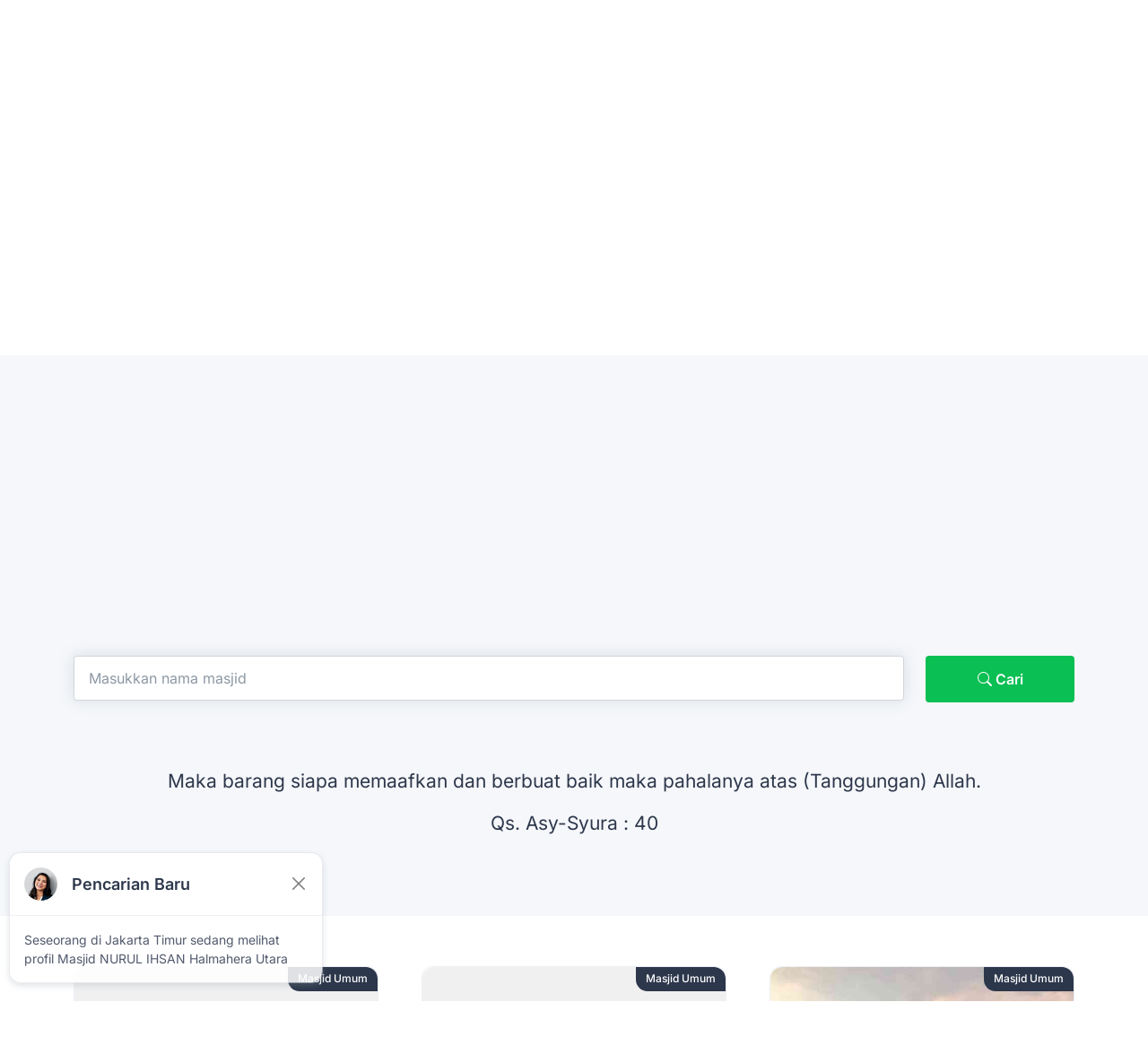

--- FILE ---
content_type: text/html; charset=UTF-8
request_url: https://dkm.or.id/kota/73-08/kab-bone-sulawesi-selatan
body_size: 25978
content:
<!DOCTYPE html>
<html lang="id">
    <head>
        <meta http-equiv="Content-Type" content="text/html; charset=utf-8" />        <title>
            Masjid dan Mushola di  | DKM.or.id        </title>
        <meta name="keywords" content="" />        <meta name="description" content="Temukan Masjid Raya, Masjid Agung, Masjid Besar, Masjid Jami, Masjid Umum, Masjid Bersejarah, Masjid Kampus/Sekolah, Masjid Perumahan, Masjid di Mall/Pasar, Masjid Pesantren, Masjid Kantor, Mushola di  DKM.or.id" /><link rel="canonical" href="https://dkm.or.id/kota/73-08/kab-bone-sulawesi-selatan" />        <link rel="shortcut icon" href="/img/icon-logo.png">
        <!-- Required Meta Tags Always Come First -->
        <meta charset="utf-8">
        <meta name="viewport" content="width=device-width, initial-scale=1, shrink-to-fit=no">
        <meta property="og:locale" content="en_US" />
        <meta property="og:type" content="website" />
        <meta property="og:title" content="Masjid dan Mushola di " />
        <meta property="og:description" content="Temukan Masjid Raya, Masjid Agung, Masjid Besar, Masjid Jami, Masjid Umum, Masjid Bersejarah, Masjid Kampus/Sekolah, Masjid Perumahan, Masjid di Mall/Pasar, Masjid Pesantren, Masjid Kantor, Mushola di " />
        <meta property="og:url" content="https://dkm.or.id" />
        <meta property="og:site_name" content="Masjid dan Mushola di " />
        <meta property="og:image" content="https://dkm.or.id/img/logo.png" />
        <meta property="og:image:secure_url" content="https://dkm.or.id/img/logo.png" />
        <meta property="og:image:width" content="485" />
        <meta property="og:image:height" content="336" />
        <meta name="twitter:card" content="summary_large_image" />
        <meta name="twitter:description" content="Temukan Masjid Raya, Masjid Agung, Masjid Besar, Masjid Jami, Masjid Umum, Masjid Bersejarah, Masjid Kampus/Sekolah, Masjid Perumahan, Masjid di Mall/Pasar, Masjid Pesantren, Masjid Kantor, Mushola di " />
        <meta name="twitter:title" content="Masjid dan Mushola di " />
        <meta name="twitter:image" content="https://dkm.or.id/img/logo.png" />
        <!--gp-->
        <!--microdata -->
                <script type="application/ld+json">{"@context":"https:\/\/schema.org","@graph":[{"@type":["Organization","Place"],"@id":"https:\/\/dkm.or.id\/#organization","name":"Dkm.or.id","url":"http:\/\/dkm.or.id\/kota\/73-08\/kab-bone-sulawesi-selatan","sameAs":[],"logo":{"@type":"ImageObject","@id":"https:\/\/dkm.or.id\/#logo","url":"https:\/\/dkm.or.id\/img\/logo.png","width":741,"height":184,"caption":"Dkm.or.id"},"image":{"@id":"https:\/\/dkm.or.id\/#logo"},"contactPoint":{"@type":"ContactPoint","contactType":"customer support","telephone":"+6281393544270","email":"sertifikasicoid@gmail.com"}},{"@type":"WebSite","@id":"https:\/\/dkm.or.id\/#website","url":"https:\/\/dkm.or.id\/","name":"Masjid dan Mushola di ","publisher":{"@id":"https:\/\/dkm.or.id\/#organization"},"potentialAction":{"@type":"SearchAction","target":"https:\/\/dkm.or.id\/cek-skk?via=NAMA&parameter={search_term_string}","query-input":"required name=search_term_string"}},{"@type":"ImageObject","@id":"https:\/\/dkm.or.id\/kota\/73-08\/kab-bone-sulawesi-selatan#primaryimage","url":"https:\/\/dkm.or.id\/img\/logo.png"},{"@type":"WebPage","@id":"https:\/\/dkm.or.id\/kota\/73-08\/kab-bone-sulawesi-selatan#webpage","url":"https:\/\/dkm.or.id\/kota\/73-08\/kab-bone-sulawesi-selatan","inLanguage":"en-US","name":"Masjid dan Mushola di ","isPartOf":{"@id":"https:\/\/dkm.or.id\/#website"},"primaryImageOfPage":{"@id":"https:\/\/dkm.or.id\/kota\/73-08\/kab-bone-sulawesi-selatan#primaryimage"},"datePublished":"2026-01-14T04:23:22+00:00","dateModified":"2026-01-14T04:23:22+00:00","description":"Temukan Masjid Raya, Masjid Agung, Masjid Besar, Masjid Jami, Masjid Umum, Masjid Bersejarah, Masjid Kampus\/Sekolah, Masjid Perumahan, Masjid di Mall\/Pasar, Masjid Pesantren, Masjid Kantor, Mushola di "},{"@type":"NewsArticle","@id":"https:\/\/dkm.or.id\/kota\/73-08\/kab-bone-sulawesi-selatan#article","isPartOf":{"@id":"https:\/\/dkm.or.id\/kota\/73-08\/kab-bone-sulawesi-selatan#webpage"},"author":{"@id":"https:\/\/dkm.or.id\/#\/schema\/person\/a3bbe2f3aa67934198223696d164f6ea"},"headline":"Masjid dan Mushola di ","datePublished":"2026-01-14T04:23:22+00:00","dateModified":"2026-01-14T04:23:22+00:00","commentCount":0,"mainEntityOfPage":{"@id":"https:\/\/dkm.or.id\/kota\/73-08\/kab-bone-sulawesi-selatan#webpage"},"publisher":{"@id":"https:\/\/dkm.or.id\/#organization"},"image":{"@id":"https:\/\/dkm.or.id\/kota\/73-08\/kab-bone-sulawesi-selatan#primaryimage"},"keywords":"Jasa Pengurusan OSS RBA Seluruh Indonesia,skala usaha oss rba,izin usaha industri oss rba,oss go id,oss rba login,oss rba pdf,panduan oss rba ","articleSection":"Masjid dan Mushola di ","copyrightYear":"2026","copyrightHolder":{"@id":"https:\/\/dkm.or.id#organization"}},{"@type":["Person"],"@id":"https:\/\/dkm.or.id\/#\/schema\/person\/a3bbe2f3aa67934198223696d164f6ea","name":"Zelenia Dillon","image":{"@type":"ImageObject","@id":"https:\/\/dkm.or.id\/#authorlogo","url":"https:\/\/secure.gravatar.com\/avatar\/1b96b0cf45d9f709fc8e22601fed5524?s=96&d=mm&r=g","caption":"Zelenia Dillon"},"sameAs":[]},{"@type":"Place","@id":"https:\/\/dkm.or.id\/kota\/73-08\/kab-bone-sulawesi-selatan#local-place","address":{"@type":"PostalAddress","@id":"https:\/\/dkm.or.id\/kota\/73-08\/kab-bone-sulawesi-selatan#local-place-address","addressLocality":"Banten, Indonesia","addressRegion":"Banten","postalCode":"15710","streetAddress":"Ruko Grand Boulevard Blok U01A no 369 Bundaran 5 Citra Raya - Tangerang","addressCountry":"Indonesia"},"geo":{"@type":"GeoCoordinates","latitude":"-6.2704175","longitude":"106.5251898"},"openingHoursSpecification":[{"@type":"OpeningHoursSpecification","dayOfWeek":["Monday","Tuesday","Wednesday","Thursday","Friday","Saturday","Sunday"],"opens":"09:00","closes":"17:00"}]}]}</script>
        <!--microdata -->
        <!-- Favicon -->
        <meta name="theme-color" content="#ffffff">
        <!-- Font -->
        <style type="text/css">@font-face {font-family:Inter;font-style:normal;font-weight:400;src:url(/cf-fonts/v/inter/5.0.16/latin-ext/wght/normal.woff2);unicode-range:U+0100-02AF,U+0304,U+0308,U+0329,U+1E00-1E9F,U+1EF2-1EFF,U+2020,U+20A0-20AB,U+20AD-20CF,U+2113,U+2C60-2C7F,U+A720-A7FF;font-display:swap;}@font-face {font-family:Inter;font-style:normal;font-weight:400;src:url(/cf-fonts/v/inter/5.0.16/vietnamese/wght/normal.woff2);unicode-range:U+0102-0103,U+0110-0111,U+0128-0129,U+0168-0169,U+01A0-01A1,U+01AF-01B0,U+0300-0301,U+0303-0304,U+0308-0309,U+0323,U+0329,U+1EA0-1EF9,U+20AB;font-display:swap;}@font-face {font-family:Inter;font-style:normal;font-weight:400;src:url(/cf-fonts/v/inter/5.0.16/cyrillic-ext/wght/normal.woff2);unicode-range:U+0460-052F,U+1C80-1C88,U+20B4,U+2DE0-2DFF,U+A640-A69F,U+FE2E-FE2F;font-display:swap;}@font-face {font-family:Inter;font-style:normal;font-weight:400;src:url(/cf-fonts/v/inter/5.0.16/greek-ext/wght/normal.woff2);unicode-range:U+1F00-1FFF;font-display:swap;}@font-face {font-family:Inter;font-style:normal;font-weight:400;src:url(/cf-fonts/v/inter/5.0.16/latin/wght/normal.woff2);unicode-range:U+0000-00FF,U+0131,U+0152-0153,U+02BB-02BC,U+02C6,U+02DA,U+02DC,U+0304,U+0308,U+0329,U+2000-206F,U+2074,U+20AC,U+2122,U+2191,U+2193,U+2212,U+2215,U+FEFF,U+FFFD;font-display:swap;}@font-face {font-family:Inter;font-style:normal;font-weight:400;src:url(/cf-fonts/v/inter/5.0.16/cyrillic/wght/normal.woff2);unicode-range:U+0301,U+0400-045F,U+0490-0491,U+04B0-04B1,U+2116;font-display:swap;}@font-face {font-family:Inter;font-style:normal;font-weight:400;src:url(/cf-fonts/v/inter/5.0.16/greek/wght/normal.woff2);unicode-range:U+0370-03FF;font-display:swap;}@font-face {font-family:Inter;font-style:normal;font-weight:500;src:url(/cf-fonts/v/inter/5.0.16/greek-ext/wght/normal.woff2);unicode-range:U+1F00-1FFF;font-display:swap;}@font-face {font-family:Inter;font-style:normal;font-weight:500;src:url(/cf-fonts/v/inter/5.0.16/latin/wght/normal.woff2);unicode-range:U+0000-00FF,U+0131,U+0152-0153,U+02BB-02BC,U+02C6,U+02DA,U+02DC,U+0304,U+0308,U+0329,U+2000-206F,U+2074,U+20AC,U+2122,U+2191,U+2193,U+2212,U+2215,U+FEFF,U+FFFD;font-display:swap;}@font-face {font-family:Inter;font-style:normal;font-weight:500;src:url(/cf-fonts/v/inter/5.0.16/latin-ext/wght/normal.woff2);unicode-range:U+0100-02AF,U+0304,U+0308,U+0329,U+1E00-1E9F,U+1EF2-1EFF,U+2020,U+20A0-20AB,U+20AD-20CF,U+2113,U+2C60-2C7F,U+A720-A7FF;font-display:swap;}@font-face {font-family:Inter;font-style:normal;font-weight:500;src:url(/cf-fonts/v/inter/5.0.16/vietnamese/wght/normal.woff2);unicode-range:U+0102-0103,U+0110-0111,U+0128-0129,U+0168-0169,U+01A0-01A1,U+01AF-01B0,U+0300-0301,U+0303-0304,U+0308-0309,U+0323,U+0329,U+1EA0-1EF9,U+20AB;font-display:swap;}@font-face {font-family:Inter;font-style:normal;font-weight:500;src:url(/cf-fonts/v/inter/5.0.16/cyrillic/wght/normal.woff2);unicode-range:U+0301,U+0400-045F,U+0490-0491,U+04B0-04B1,U+2116;font-display:swap;}@font-face {font-family:Inter;font-style:normal;font-weight:500;src:url(/cf-fonts/v/inter/5.0.16/cyrillic-ext/wght/normal.woff2);unicode-range:U+0460-052F,U+1C80-1C88,U+20B4,U+2DE0-2DFF,U+A640-A69F,U+FE2E-FE2F;font-display:swap;}@font-face {font-family:Inter;font-style:normal;font-weight:500;src:url(/cf-fonts/v/inter/5.0.16/greek/wght/normal.woff2);unicode-range:U+0370-03FF;font-display:swap;}@font-face {font-family:Inter;font-style:normal;font-weight:600;src:url(/cf-fonts/v/inter/5.0.16/cyrillic/wght/normal.woff2);unicode-range:U+0301,U+0400-045F,U+0490-0491,U+04B0-04B1,U+2116;font-display:swap;}@font-face {font-family:Inter;font-style:normal;font-weight:600;src:url(/cf-fonts/v/inter/5.0.16/cyrillic-ext/wght/normal.woff2);unicode-range:U+0460-052F,U+1C80-1C88,U+20B4,U+2DE0-2DFF,U+A640-A69F,U+FE2E-FE2F;font-display:swap;}@font-face {font-family:Inter;font-style:normal;font-weight:600;src:url(/cf-fonts/v/inter/5.0.16/greek/wght/normal.woff2);unicode-range:U+0370-03FF;font-display:swap;}@font-face {font-family:Inter;font-style:normal;font-weight:600;src:url(/cf-fonts/v/inter/5.0.16/vietnamese/wght/normal.woff2);unicode-range:U+0102-0103,U+0110-0111,U+0128-0129,U+0168-0169,U+01A0-01A1,U+01AF-01B0,U+0300-0301,U+0303-0304,U+0308-0309,U+0323,U+0329,U+1EA0-1EF9,U+20AB;font-display:swap;}@font-face {font-family:Inter;font-style:normal;font-weight:600;src:url(/cf-fonts/v/inter/5.0.16/latin/wght/normal.woff2);unicode-range:U+0000-00FF,U+0131,U+0152-0153,U+02BB-02BC,U+02C6,U+02DA,U+02DC,U+0304,U+0308,U+0329,U+2000-206F,U+2074,U+20AC,U+2122,U+2191,U+2193,U+2212,U+2215,U+FEFF,U+FFFD;font-display:swap;}@font-face {font-family:Inter;font-style:normal;font-weight:600;src:url(/cf-fonts/v/inter/5.0.16/latin-ext/wght/normal.woff2);unicode-range:U+0100-02AF,U+0304,U+0308,U+0329,U+1E00-1E9F,U+1EF2-1EFF,U+2020,U+20A0-20AB,U+20AD-20CF,U+2113,U+2C60-2C7F,U+A720-A7FF;font-display:swap;}@font-face {font-family:Inter;font-style:normal;font-weight:600;src:url(/cf-fonts/v/inter/5.0.16/greek-ext/wght/normal.woff2);unicode-range:U+1F00-1FFF;font-display:swap;}</style>

        <!-- CSS Implementing Plugins -->
        <link rel="stylesheet" href="/vendor/bootstrap-icons/font/bootstrap-icons.css">
        <link rel="stylesheet" href="/vendor/hs-mega-menu/dist/hs-mega-menu.min.css">
        <link rel="stylesheet" href="/vendor/swiper/swiper-bundle.min.css">

        <!-- CSS DKM.or.id Template -->
        <link rel="stylesheet" href="/css/theme.min.css">

        <!-- JS Global Compulsory  -->
        <script src="/vendor/bootstrap/dist/js/bootstrap.bundle.min.js" type="e457e021a6097acc78b0adc4-text/javascript"></script>

        <!-- JS Implementing Plugins -->
        <script src="/vendor/hs-header/dist/hs-header.min.js" type="e457e021a6097acc78b0adc4-text/javascript"></script>
        <script src="/vendor/hs-mega-menu/dist/hs-mega-menu.min.js" type="e457e021a6097acc78b0adc4-text/javascript"></script>
        <script src="/vendor/hs-go-to/dist/hs-go-to.min.js" type="e457e021a6097acc78b0adc4-text/javascript"></script>
        <script src="/vendor/swiper/swiper-bundle.min.js" type="e457e021a6097acc78b0adc4-text/javascript"></script>
        <script type="application/ld+json"></script>
        <!-- JS DKM.or.id -->
        <script src="/js/theme.min.js" type="e457e021a6097acc78b0adc4-text/javascript"></script>
        <style>
            .paging{

            }

            .paging span{
                min-width: 2.25rem;
                font-weight: 500;
                text-align: center;
                margin-left: 0.25rem;
                margin-right: 0.25rem;
                border-radius: 50%;
            }

            .paging span.current{
                z-index: 3;
                color: var(--bs-pagination-active-color);
                background-color: var(--bs-pagination-active-bg);
                border-color: var(--bs-pagination-active-border-color);
                border-radius: 10px;
                background: #f00;
                width: 10px;
                padding: 1px 5px;
                color: #fff;
            }
            .paging span a{

            }

            .holds-the-iframe {
                background:url(/img/loader.gif) center center no-repeat;
            }
        </style>
        <style>
            .card {
                border-radius: 12px;
                border-color: #edeff5;
                background-color: var(--gray-10);
                box-shadow: 0 12px 48px rgba(0,44,109,0);
                transition: all .24s ease-in-out
            }

            @media (max-width: 991.98px) {
                .card .card-body {
                    padding:25px
                }
            }

            @media (max-width: 575.98px) {
                .card .card-body {
                    padding:20px
                }

                .card .card-body .iconbox-extra .icon-button,.card .card-body .post-info .icon-button {
                    width: 48px;
                    height: 48px
                }
            }

            .card:hover {
                box-shadow: 0 12px 48px rgba(0,44,109,.1);
                border-color: var(--primary-500)
            }

            .card:hover .footer-content a {
                color: var(--primary-500);
                text-decoration: none
            }

            .card.body-24 .card-body {
                padding: 24px
            }

            .card.body-0 .card-body {
                padding: 0
            }

            @media (max-width: 1199.98px) {
                .card.body-28-xl .card-body {
                    padding:28px
                }
            }

            .jobcardStyle1.gradient-bg {
                background: linear-gradient(90deg,#fff6e6 0,#fff 100%),#fff
            }

            .jobcardStyle1 .rt-single-icon-box .icon-thumb {
                margin-right: 16px
            }

            .jobcardStyle1 .rt-single-icon-box .icon-thumb .icon {
                width: 56px;
                height: 56px;
                display: flex;
                flex-direction: column;
                justify-content: center;
                align-items: center;
                text-align: center;
                border-radius: 4px;
                transition: all .24s ease-in-out;
                background-color: #ea4c89;
                font-size: 25px;
                color: var(--gray-10)
            }

            .jobcardStyle1 .rt-single-icon-box .icon-thumb .icon.size-lg {
                width: 68px;
                height: 68px;
                display: flex;
                flex-direction: column;
                justify-content: center;
                align-items: center;
                text-align: center;
                border-radius: 4px;
                transition: all .24s ease-in-out
            }

            .jobcardStyle1 .rt-single-icon-box .icon-thumb .profile-image {
                position: relative;
                overflow: hidden;
                width: 110px;
                height: 110px
            }

            @media (max-width: 1199.98px) {
                .jobcardStyle1 .rt-single-icon-box .icon-thumb .profile-image {
                    width:90px;
                    height: 90px
                }
            }

            @media (max-width: 575.98px) {
                .jobcardStyle1 .rt-single-icon-box .icon-thumb .profile-image {
                    width:80px;
                    height: 80px
                }
            }

            .jobcardStyle1 .rt-single-icon-box .iconbox-content .job-mini-title,.jobcardStyle1 .rt-single-icon-box .iconbox-content .job-mini-title2 {
                font-size: 16px;
                font-weight: 500;
                margin: 0 0 6px;
                color: var(--gray-900)
            }

            .jobcardStyle1 .rt-single-icon-box .iconbox-content .job-mini-title a,.jobcardStyle1 .rt-single-icon-box .iconbox-content .job-mini-title2 a {
                color: var(--gray-900)
            }

            .jobcardStyle1 .rt-single-icon-box .iconbox-content .job-mini-title2 {
                font-size: 24px
            }

            .jobcardStyle1 .rt-single-icon-box .iconbox-content .loacton {
                font-size: 14px;
                margin-right: 10px;
                display: inline-flex
            }

            .jobcardStyle1 .rt-single-icon-box .iconbox-content .loacton:last-child {
                margin-right: 0
            }

            .jobcardStyle1 .rt-single-icon-box .iconbox-content .loacton img,.jobcardStyle1 .rt-single-icon-box .iconbox-content .loacton svg {
                margin-right: 8px;
                font-size: 16px
            }

            .jobcardStyle1 .rt-single-icon-box .iconbox-content .loacton i {
                font-size: 22px;
                margin-right: 8px
            }

            .jobcardStyle1 .rt-single-icon-box .iconbox-content .bottom-link span svg {
                height: 20px;
                width: 20px
            }

            .jobcardStyle1 .post-info .post-main-title,.jobcardStyle1 .post-info .post-main-title2,.jobcardStyle1 .post-info2 .post-main-title,.jobcardStyle1 .post-info2 .post-main-title2 {
                font-size: 20px;
                line-height: 32px;
                color: #191f33;
                display: block;
                margin: 0 0 5px;
                font-weight: 500;
                transition: all .24s ease-in-out
            }

            .jobcardStyle1 .post-info .post-main-title a,.jobcardStyle1 .post-info .post-main-title2 a,.jobcardStyle1 .post-info2 .post-main-title a,.jobcardStyle1 .post-info2 .post-main-title2 a {
                color: #191f33
            }

            .jobcardStyle1 .post-info .post-main-title a:hover,.jobcardStyle1 .post-info .post-main-title2 a:hover,.jobcardStyle1 .post-info2 .post-main-title a:hover,.jobcardStyle1 .post-info2 .post-main-title2 a:hover {
                color: var(--primary-500)
            }

            .jobcardStyle1 .post-info .post-main-title2,.jobcardStyle1 .post-info2 .post-main-title2 {
                font-size: 24px
            }

            @media (max-width: 575px) {
                .jobcardStyle1 .post-info .post-main-title2,.jobcardStyle1 .post-info2 .post-main-title2 {
                    font-size:19px
                }
            }

            .jobcardStyle1 .post-info .info-tools,.jobcardStyle1 .post-info2 .info-tools {
                display: inline-flex;
                padding-right: 10px;
                position: relative
            }

            @media (max-width: 575px) {
                .jobcardStyle1 .post-info .info-tools,.jobcardStyle1 .post-info2 .info-tools {
                    display:block
                }
            }

            .jobcardStyle1 .post-info .info-tools i,.jobcardStyle1 .post-info2 .info-tools i {
                font-size: 22px;
                margin-right: 4.75px;
                color: var(--gray-200)
            }

            .jobcardStyle1 .post-info .info-tools svg,.jobcardStyle1 .post-info2 .info-tools svg {
                margin-right: 4.75px
            }

            .jobcardStyle1 .post-info .info-tools.has-dot,.jobcardStyle1 .post-info2 .info-tools.has-dot {
                padding-left: 10px
            }

            .jobcardStyle1 .post-info .info-tools.has-dot::after,.jobcardStyle1 .post-info2 .info-tools.has-dot::after {
                position: absolute;
                content: "";
                left: -5px;
                top: 50%;
                width: 4px;
                height: 4px;
                border-radius: 50%;
                transform: translateY(-50%);
                background-color: var(--gray-600);
                content: ""
            }

            .jobcardStyle1.iconxl-size .rt-single-icon-box .icon-thumb {
                height: 68px;
                width: 68px;
                margin-right: 20px;
                border-radius: 6px
            }

            .jobcardStyle1.iconxl-size .rt-single-icon-box .icon-thumb img {
                object-fit: cover;
                width: 100%;
                height: 100%;
                border-radius: 6px
            }

            .jobcardStyle1.iconxs-size .rt-single-icon-box .icon-thumb {
                height: 56px;
                width: 56px;
                margin-right: 16px;
                border-radius: 4px
            }

            .jobcardStyle1.iconxs-size .rt-single-icon-box .icon-thumb img {
                object-fit: cover;
                width: 100%;
                height: 100%;
                border-radius: 4px
            }

            .card.jobcardStyle1.saved-candidate {
                border-radius: 0;
                border: 1px solid transparent;
                border-bottom: 1px solid var(--gray-100)
            }

            .card.jobcardStyle1.saved-candidate .card-body {
                padding: 20px
            }

            .card.jobcardStyle1.saved-candidate .card-body .profile-image {
                width: 48px;
                height: 48px
            }

            .card.jobcardStyle1.saved-candidate .card-body .post-main-title {
                font-size: 16px;
                line-height: 1
            }

            .card.jobcardStyle1.saved-candidate:hover {
                border: 1px solid var(--primary-500)
            }

            .jobcardStyle1 .post-info .info-tools, .jobcardStyle1 .post-info2 .info-tools {
                display: inline-flex;
                padding-right: 10px;
                position: relative;
            }



        </style>
        <script src="https://ajax.googleapis.com/ajax/libs/jquery/3.6.1/jquery.min.js" type="e457e021a6097acc78b0adc4-text/javascript"></script>
        <!-- Google tag (gtag.js) -->
        <script async src="https://www.googletagmanager.com/gtag/js?id=G-DHSNL1DMDL" type="e457e021a6097acc78b0adc4-text/javascript"></script>
        <script type="e457e021a6097acc78b0adc4-text/javascript">
            window.dataLayer = window.dataLayer || [];
            function gtag() {
                dataLayer.push(arguments);
            }
            gtag('js', new Date());
            gtag('config', 'G-YSPM7K4MEP');
        </script>
        <script async src="https://pagead2.googlesyndication.com/pagead/js/adsbygoogle.js?client=ca-pub-2158527220984837" crossorigin="anonymous" type="e457e021a6097acc78b0adc4-text/javascript"></script>
        <!-- Histats.com  START  (aync)-->
        <script type="e457e021a6097acc78b0adc4-text/javascript">var _Hasync = _Hasync || [];
            _Hasync.push(['Histats.start', '1,4815487,4,0,0,0,00010000']);
            _Hasync.push(['Histats.fasi', '1']);
            _Hasync.push(['Histats.track_hits', '']);
            (function () {
                var hs = document.createElement('script');
                hs.type = 'text/javascript';
                hs.async = true;
                hs.src = ('//s10.histats.com/js15_as.js');
                (document.getElementsByTagName('head')[0] || document.getElementsByTagName('body')[0]).appendChild(hs);
            })();</script>
    <noscript><a href="/" target="_blank"><img  src="//sstatic1.histats.com/0.gif?4815487&101" alt="" border="0"></a></noscript>
    <!-- Histats.com  END  -->*
</head>

<body>
    <header id="header" class="navbar navbar-expand-lg navbar-fixed navbar-end navbar-light navbar-absolute-top navbar-show-hide" data-hs-header-options="{
        &quot;fixMoment&quot;: 0,
        &quot;fixEffect&quot;: &quot;slide&quot;
        }" hsheader="true">
    <div class="container">
        <nav class="js-mega-menu navbar-nav-wrap hs-menu-initialized hs-menu-horizontal">
            <!-- Default Logo -->
            <a class="navbar-brand" href="https://dkm.or.id/" aria-label="DKM.or.id cek skk konstruksi LPJK">
                <img class="navbar-brand-logo" src="/img/logo.png" alt="dkm.or.id cek skk konstruksi LPJK">
            </a>
            <!-- End Default Logo -->

            <!-- Toggler -->
            <button class="navbar-toggler" type="button" data-bs-toggle="collapse" data-bs-target="#navbarNavDropdown" aria-controls="navbarNavDropdown" aria-expanded="false" aria-label="Toggle navigation">
                <span class="navbar-toggler-default">
                    <i class="bi-list"></i>
                </span>
                <span class="navbar-toggler-toggled">
                    <i class="bi-x"></i>
                </span>
            </button>
            <!-- End Toggler -->
            <!-- Collapse -->
            <div class="collapse navbar-collapse" id="navbarNavDropdown">
                <div class="navbar-absolute-top-scroller">
                    <ul class="navbar-nav nav-pills"> 
                        <li class="hs-has-sub-menu nav-item">
                            <a class="hs-mega-menu-invoker nav-link dropdown-toggle" href="#" role="button" data-bs-toggle="dropdown" aria-expanded="false">Kategori Masjid</a>
                            <div class="hs-sub-menu dropdown-menu" aria-labelledby="headerWithMegaMenuDropdown" style="min-width: 12rem;">
                                                                    <a class="dropdown-item " href="/category/masjid-raya.html">Masjid Raya</a>
                                                                    <a class="dropdown-item " href="/category/masjid-agung.html">Masjid Agung</a>
                                                                    <a class="dropdown-item " href="/category/masjid-besar.html">Masjid Besar</a>
                                                                    <a class="dropdown-item " href="/category/masjid-jami.html">Masjid Jami </a>
                                                                    <a class="dropdown-item " href="/category/masjid-umum.html">Masjid Umum</a>
                                                                    <a class="dropdown-item " href="/category/masjid-bersejarah.html">Masjid Bersejarah</a>
                                                                    <a class="dropdown-item " href="/category/masjid-kampus.html">Masjid Kampus/Sekolah</a>
                                                                    <a class="dropdown-item " href="/category/masjid-perumahan.html">Masjid Perumahan</a>
                                                                    <a class="dropdown-item " href="/category/masjid-pasar.html">Masjid di Mall/Pasar</a>
                                                                    <a class="dropdown-item " href="/category/masjid-pasar.html">Masjid Pesantren</a>
                                                                    <a class="dropdown-item " href="/category/masjid-kantor.html">Masjid Kantor</a>
                                                                    <a class="dropdown-item " href="/category/mushola.html">Mushola</a>
                                                            </div>
                        </li>
                        <li class="nav-item">
                            <a class="nav-link" href="/kajian">Tausiah Pilihan</a>
                        </li>                        
                        <li class="nav-item">
                            <a class="nav-link" href="/blog">Kabar dari Masjid</a>
                        </li>
                        <li class="nav-item">
                            <a class="nav-link" href="/jadwal-sholat.html">Jadwal Sholat</a>
                        </li>
                        <li class="hs-has-sub-menu nav-item">
                            <a class="hs-mega-menu-invoker nav-link dropdown-toggle" href="#" role="button" data-bs-toggle="dropdown" aria-expanded="false">Tools</a>
                            <div class="hs-sub-menu dropdown-menu" aria-labelledby="headerWithMegaMenuDropdown" style="min-width: 12rem;">
                                <a class="dropdown-item " href="/tools/hitung-zakat">Hitung Zakat</a>
                                <a class="dropdown-item " href="/doa-harian">Doa Harian</a>
                            </div>
                        </li>                      
                        <li class="nav-item">
                            <a class="nav-link" href="/sertifikasi-bnsp">Sertifikasi BNSP</a>
                        </li> 
                    </ul>
                </div>
            </div>
            <!-- End Collapse -->
        </nav>
    </div>
</header>
    <main id="content" role="main">
                <!-- Hero -->
<!-- Hero -->
<div class="overflow-hidden content-space-t-md-1 bg-light">
    <div class="container position-relative content-space-t-3 content-space-b-1">
        <div class="w-lg-95 mx-lg-auto">
            <div class="text-center mb-lg-10 mb-sm-2">
                <h1 class="h2">Informasi Masjid, Mushola dan Pondok Pesantren di </h1>
                <p>Temukan Masjid Raya, Masjid Agung, Masjid Besar, Masjid Jami, Masjid Umum, Masjid Bersejarah, Masjid Kampus/Sekolah, Masjid Perumahan, Masjid di Mall/Pasar, Masjid Pesantren, Masjid Kantor, Mushola, Pondok Pesantren di </p>
            </div>
        </div>
        <div class="w-lg-95 mx-lg-auto">
            <!-- Input Card -->
            <form method="get" action="/dkm/index">
                <div class="row">
                    <div class="col-sm mb-2 mb-sm-0 col-lg-10">
                        <!-- Form Radio -->
                        <label for="nameRegisterForm" class="form-label visually-hidden">Ketik nama Masjid/Mushola</label>
                        <input autocomplete="off" id="home_search_2" type="text" name="q" 
                               value="" 
                               class="form-control form-control-lg" 
                               placeholder="Masukkan nama masjid" 
                               aria-label="Masukkan nama masjid"/>
                        <!-- End Form Radio -->
                    </div>
                    <div class="col-sm mb-2 mb-sm-0 col-lg-2 text-center">
                        <button type="submit" class="btn btn-primary btn-lg btn-block" style="width:100%;">
                            <i class="bi bi-search"></i> Cari</button>
                    </div>
                </div>
            </form>
            <!-- End Input Card -->
        </div> 
        <!-- Heading -->
        <div class="w-lg-80 text-center mx-lg-auto mb-2 mb-sm-5 mb-lg-5 mt-10">
            <p class="lead">Maka barang siapa memaafkan dan berbuat baik maka pahalanya atas (Tanggungan) Allah.</p> 
            <p class="lead">Qs. Asy-Syura : 40</p>
        </div>
    </div>
</div>
<!-- End Hero -->
<div class="bg-white">
    <div class="container content-space-t-lg-1 content-space-b-lg-2">
        <!-- Heading -->
                    <div class="row row-cols-1 row-cols-sm-2 row-cols-lg-3 gx-7">
                                    <div class="col mb-7 mb-md-10">
                        <!-- Card -->
                        <a class="bg-white card jobcardStyle1 card-transition-zoom h-100" href="/dkm/100098/nurul-yaqin-baji-pamai-cenrana-maros.html">
                            <div class="card-pinned card-transition-zoom-item">
                                <img class="card-img lazy" src="data:image/svg+xml,%3Csvg xmlns='http://www.w3.org/2000/svg' width='600' height='600'%3E%3Crect fill='%23f0f0f0' width='600' height='600'/%3E%3Ctext x='50%25' y='50%25' dominant-baseline='middle' text-anchor='middle' font-family='Arial' font-size='14' fill='%23999'%3ELoading...%3C/text%3E%3C/svg%3E" data-src="/img/600x600/foto-masjid-dkm-7.jpg" alt="Nurul Yaqin Baji Pamai  Cenrana Maros" loading="lazy">
                                <span class="badge bg-dark text-white card-pinned-top-end">Masjid Umum</span>
                            </div>
                            <div class="card-body">
                                <h4>Nurul Yaqin</h4>
                                <i class="bi bi-pin-map-fill"></i>                                 <p class="card-text">Masjid parrang..</p>                            
                            </div>
                            <div class="card-footer">
                                <span class="card-link">Read more</span>
                            </div>
                        </a>
                        <!-- End Card -->
                    </div>
                                        <div class="col mb-7 mb-md-10">
                        <!-- Card -->
                        <a class="bg-white card jobcardStyle1 card-transition-zoom h-100" href="/dkm/42458/masjid-attarbiyah-cenrana-kab-maros.html">
                            <div class="card-pinned card-transition-zoom-item">
                                <img class="card-img lazy" src="data:image/svg+xml,%3Csvg xmlns='http://www.w3.org/2000/svg' width='600' height='600'%3E%3Crect fill='%23f0f0f0' width='600' height='600'/%3E%3Ctext x='50%25' y='50%25' dominant-baseline='middle' text-anchor='middle' font-family='Arial' font-size='14' fill='%23999'%3ELoading...%3C/text%3E%3C/svg%3E" data-src="/img/600x600/foto-masjid-dkm-11.jpg" alt="Masjid Attarbiyah Kappang" loading="lazy">
                                <span class="badge bg-dark text-white card-pinned-top-end">Masjid Umum</span>
                            </div>
                            <div class="card-body">
                                <h4>Masjid Attarbiyah</h4>
                                <i class="bi bi-pin-map-fill"></i>                                 <p class="card-text">Masjid Attarbiyah dibangun pada tahun 2013. Masjid Attarbiyah merupaka..</p>                            
                            </div>
                            <div class="card-footer">
                                <span class="card-link">Read more</span>
                            </div>
                        </a>
                        <!-- End Card -->
                    </div>
                                        <div class="col mb-7 mb-md-10">
                        <!-- Card -->
                        <a class="bg-white card jobcardStyle1 card-transition-zoom h-100" href="/dkm/42451/masjid-nur-ain-cenrana-kab-maros.html">
                            <div class="card-pinned card-transition-zoom-item">
                                <img class="card-img lazy" src="data:image/svg+xml,%3Csvg xmlns='http://www.w3.org/2000/svg' width='600' height='600'%3E%3Crect fill='%23f0f0f0' width='600' height='600'/%3E%3Ctext x='50%25' y='50%25' dominant-baseline='middle' text-anchor='middle' font-family='Arial' font-size='14' fill='%23999'%3ELoading...%3C/text%3E%3C/svg%3E" data-src="/img/600x600/foto-masjid-dkm-4.jpg" alt="Masjid Nur Ain Tana Rakko Desa Lebbotengae" loading="lazy">
                                <span class="badge bg-dark text-white card-pinned-top-end">Masjid Umum</span>
                            </div>
                            <div class="card-body">
                                <h4>Masjid Nur Ain</h4>
                                <i class="bi bi-pin-map-fill"></i>                                 <p class="card-text">Masjid Nur Ain dibangun pada tahun 2006. Masjid Nur Ain merupakan kate..</p>                            
                            </div>
                            <div class="card-footer">
                                <span class="card-link">Read more</span>
                            </div>
                        </a>
                        <!-- End Card -->
                    </div>
                                        <div class="col mb-7 mb-md-10">
                        <!-- Card -->
                        <a class="bg-white card jobcardStyle1 card-transition-zoom h-100" href="/dkm/42448/masjid-nurul-taqwa-cenrana-kab-maros.html">
                            <div class="card-pinned card-transition-zoom-item">
                                <img class="card-img lazy" src="data:image/svg+xml,%3Csvg xmlns='http://www.w3.org/2000/svg' width='600' height='600'%3E%3Crect fill='%23f0f0f0' width='600' height='600'/%3E%3Ctext x='50%25' y='50%25' dominant-baseline='middle' text-anchor='middle' font-family='Arial' font-size='14' fill='%23999'%3ELoading...%3C/text%3E%3C/svg%3E" data-src="/img/600x600/foto-masjid-dkm-6.jpg" alt="Masjid Nurul Taqwa Tana Takko Desa Lebbo Tengae" loading="lazy">
                                <span class="badge bg-dark text-white card-pinned-top-end">Masjid Umum</span>
                            </div>
                            <div class="card-body">
                                <h4>Masjid Nurul Taqwa</h4>
                                <i class="bi bi-pin-map-fill"></i>                                 <p class="card-text">Masjid Nurul Taqwa dibangun pada tahun 1980. Masjid Nurul Taqwa merupa..</p>                            
                            </div>
                            <div class="card-footer">
                                <span class="card-link">Read more</span>
                            </div>
                        </a>
                        <!-- End Card -->
                    </div>
                                        <div class="col mb-7 mb-md-10">
                        <!-- Card -->
                        <a class="bg-white card jobcardStyle1 card-transition-zoom h-100" href="/dkm/40528/masjid-al-hidayah-maros-baru-kab-maros.html">
                            <div class="card-pinned card-transition-zoom-item">
                                <img class="card-img lazy" src="data:image/svg+xml,%3Csvg xmlns='http://www.w3.org/2000/svg' width='600' height='600'%3E%3Crect fill='%23f0f0f0' width='600' height='600'/%3E%3Ctext x='50%25' y='50%25' dominant-baseline='middle' text-anchor='middle' font-family='Arial' font-size='14' fill='%23999'%3ELoading...%3C/text%3E%3C/svg%3E" data-src="/img/600x600/foto-masjid-dkm-11.jpg" alt="Masjid Al-Hidayah Lingkungan Betang Kelurahan Baju Bodoa" loading="lazy">
                                <span class="badge bg-dark text-white card-pinned-top-end">Masjid Umum</span>
                            </div>
                            <div class="card-body">
                                <h4>Masjid Al-Hidayah</h4>
                                <i class="bi bi-pin-map-fill"></i>                                 <p class="card-text">Masjid Al-Hidayah dibangun pada tahun 2010. Masjid Al-Hidayah merupaka..</p>                            
                            </div>
                            <div class="card-footer">
                                <span class="card-link">Read more</span>
                            </div>
                        </a>
                        <!-- End Card -->
                    </div>
                                        <div class="col mb-7 mb-md-10">
                        <!-- Card -->
                        <a class="bg-white card jobcardStyle1 card-transition-zoom h-100" href="/dkm/39555/masjid-naora-annajm-cenrana-kab-maros.html">
                            <div class="card-pinned card-transition-zoom-item">
                                <img class="card-img lazy" src="data:image/svg+xml,%3Csvg xmlns='http://www.w3.org/2000/svg' width='600' height='600'%3E%3Crect fill='%23f0f0f0' width='600' height='600'/%3E%3Ctext x='50%25' y='50%25' dominant-baseline='middle' text-anchor='middle' font-family='Arial' font-size='14' fill='%23999'%3ELoading...%3C/text%3E%3C/svg%3E" data-src="/img/600x600/foto-masjid-dkm-7.jpg" alt="Masjid Naora Annajm Salassa. Lebbo Tengngae" loading="lazy">
                                <span class="badge bg-dark text-white card-pinned-top-end">Masjid Umum</span>
                            </div>
                            <div class="card-body">
                                <h4>Masjid Naora Annajm</h4>
                                <i class="bi bi-pin-map-fill"></i>                                 <p class="card-text">Masjid Naora Annajm dibangun pada tahun 2014. Masjid Naora Annajm meru..</p>                            
                            </div>
                            <div class="card-footer">
                                <span class="card-link">Read more</span>
                            </div>
                        </a>
                        <!-- End Card -->
                    </div>
                                        <div class="col mb-7 mb-md-10">
                        <!-- Card -->
                        <a class="bg-white card jobcardStyle1 card-transition-zoom h-100" href="/dkm/38743/masjid-al-manar-turikale-kab-maros.html">
                            <div class="card-pinned card-transition-zoom-item">
                                <img class="card-img lazy" src="data:image/svg+xml,%3Csvg xmlns='http://www.w3.org/2000/svg' width='600' height='600'%3E%3Crect fill='%23f0f0f0' width='600' height='600'/%3E%3Ctext x='50%25' y='50%25' dominant-baseline='middle' text-anchor='middle' font-family='Arial' font-size='14' fill='%23999'%3ELoading...%3C/text%3E%3C/svg%3E" data-src="/img/600x600/foto-masjid-dkm-13.jpg" alt="Masjid Al-Manar Jl. Bambu Runcing Kelurahan Pettuadae" loading="lazy">
                                <span class="badge bg-dark text-white card-pinned-top-end">Masjid Bersejarah</span>
                            </div>
                            <div class="card-body">
                                <h4>Masjid Al-Manar</h4>
                                <i class="bi bi-pin-map-fill"></i>                                 <p class="card-text">Masjid Al-Manar dibangun pada tahun 1956. Masjid Al-Manar merupakan ka..</p>                            
                            </div>
                            <div class="card-footer">
                                <span class="card-link">Read more</span>
                            </div>
                        </a>
                        <!-- End Card -->
                    </div>
                                        <div class="col mb-7 mb-md-10">
                        <!-- Card -->
                        <a class="bg-white card jobcardStyle1 card-transition-zoom h-100" href="/dkm/36191/masjid-al-ikhlas-cenrana-kab-maros.html">
                            <div class="card-pinned card-transition-zoom-item">
                                <img class="card-img lazy" src="data:image/svg+xml,%3Csvg xmlns='http://www.w3.org/2000/svg' width='600' height='600'%3E%3Crect fill='%23f0f0f0' width='600' height='600'/%3E%3Ctext x='50%25' y='50%25' dominant-baseline='middle' text-anchor='middle' font-family='Arial' font-size='14' fill='%23999'%3ELoading...%3C/text%3E%3C/svg%3E" data-src="/img/600x600/foto-masjid-dkm-13.jpg" alt="Masjid Al-Ikhlas Bonto Panno" loading="lazy">
                                <span class="badge bg-dark text-white card-pinned-top-end">Masjid Umum</span>
                            </div>
                            <div class="card-body">
                                <h4>Masjid Al-Ikhlas</h4>
                                <i class="bi bi-pin-map-fill"></i>                                 <p class="card-text">Masjid Al-Ikhlas dibangun pada tahun 2004. Masjid Al-Ikhlas merupakan ..</p>                            
                            </div>
                            <div class="card-footer">
                                <span class="card-link">Read more</span>
                            </div>
                        </a>
                        <!-- End Card -->
                    </div>
                                        <div class="col mb-7 mb-md-10">
                        <!-- Card -->
                        <a class="bg-white card jobcardStyle1 card-transition-zoom h-100" href="/dkm/36169/masjid-babul-khaerat-cenrana-kab-maros.html">
                            <div class="card-pinned card-transition-zoom-item">
                                <img class="card-img lazy" src="data:image/svg+xml,%3Csvg xmlns='http://www.w3.org/2000/svg' width='600' height='600'%3E%3Crect fill='%23f0f0f0' width='600' height='600'/%3E%3Ctext x='50%25' y='50%25' dominant-baseline='middle' text-anchor='middle' font-family='Arial' font-size='14' fill='%23999'%3ELoading...%3C/text%3E%3C/svg%3E" data-src="/img/600x600/foto-masjid-dkm-6.jpg" alt="Masjid Babul Khaerat Dusun Patalassang Desa Laiya" loading="lazy">
                                <span class="badge bg-dark text-white card-pinned-top-end">Masjid Umum</span>
                            </div>
                            <div class="card-body">
                                <h4>Masjid Babul Khaerat</h4>
                                <i class="bi bi-pin-map-fill"></i>                                 <p class="card-text">Masjid Babul Khaerat dibangun pada tahun 1975. Masjid Babul Khaerat me..</p>                            
                            </div>
                            <div class="card-footer">
                                <span class="card-link">Read more</span>
                            </div>
                        </a>
                        <!-- End Card -->
                    </div>
                                        <div class="col mb-7 mb-md-10">
                        <!-- Card -->
                        <a class="bg-white card jobcardStyle1 card-transition-zoom h-100" href="/dkm/36148/masjid-nurul-rahman-cenrana-kab-maros.html">
                            <div class="card-pinned card-transition-zoom-item">
                                <img class="card-img lazy" src="data:image/svg+xml,%3Csvg xmlns='http://www.w3.org/2000/svg' width='600' height='600'%3E%3Crect fill='%23f0f0f0' width='600' height='600'/%3E%3Ctext x='50%25' y='50%25' dominant-baseline='middle' text-anchor='middle' font-family='Arial' font-size='14' fill='%23999'%3ELoading...%3C/text%3E%3C/svg%3E" data-src="/img/600x600/foto-masjid-dkm-5.jpg" alt="Masjid Nurul Rahman Dusun Mamampang Desa Laiya" loading="lazy">
                                <span class="badge bg-dark text-white card-pinned-top-end">Masjid Umum</span>
                            </div>
                            <div class="card-body">
                                <h4>Masjid Nurul Rahman</h4>
                                <i class="bi bi-pin-map-fill"></i>                                 <p class="card-text">Masjid Nurul Rahman dibangun pada tahun 1980. Masjid Nurul Rahman meru..</p>                            
                            </div>
                            <div class="card-footer">
                                <span class="card-link">Read more</span>
                            </div>
                        </a>
                        <!-- End Card -->
                    </div>
                                        <div class="col mb-7 mb-md-10">
                        <!-- Card -->
                        <a class="bg-white card jobcardStyle1 card-transition-zoom h-100" href="/dkm/36145/masjid-ar-rahman-cenrana-kab-maros.html">
                            <div class="card-pinned card-transition-zoom-item">
                                <img class="card-img lazy" src="data:image/svg+xml,%3Csvg xmlns='http://www.w3.org/2000/svg' width='600' height='600'%3E%3Crect fill='%23f0f0f0' width='600' height='600'/%3E%3Ctext x='50%25' y='50%25' dominant-baseline='middle' text-anchor='middle' font-family='Arial' font-size='14' fill='%23999'%3ELoading...%3C/text%3E%3C/svg%3E" data-src="/img/600x600/foto-masjid-dkm-7.jpg" alt="Masjid Ar-Rahman Duajeng Desa Laiya" loading="lazy">
                                <span class="badge bg-dark text-white card-pinned-top-end">Masjid Umum</span>
                            </div>
                            <div class="card-body">
                                <h4>Masjid Ar-Rahman</h4>
                                <i class="bi bi-pin-map-fill"></i>                                 <p class="card-text">Masjid Ar-Rahman dibangun pada tahun 2014. Masjid Ar-Rahman merupakan ..</p>                            
                            </div>
                            <div class="card-footer">
                                <span class="card-link">Read more</span>
                            </div>
                        </a>
                        <!-- End Card -->
                    </div>
                                        <div class="col mb-7 mb-md-10">
                        <!-- Card -->
                        <a class="bg-white card jobcardStyle1 card-transition-zoom h-100" href="/dkm/36130/masjid-babul-ataubah-cenrana-kab-maros.html">
                            <div class="card-pinned card-transition-zoom-item">
                                <img class="card-img lazy" src="data:image/svg+xml,%3Csvg xmlns='http://www.w3.org/2000/svg' width='600' height='600'%3E%3Crect fill='%23f0f0f0' width='600' height='600'/%3E%3Ctext x='50%25' y='50%25' dominant-baseline='middle' text-anchor='middle' font-family='Arial' font-size='14' fill='%23999'%3ELoading...%3C/text%3E%3C/svg%3E" data-src="/img/600x600/foto-masjid-dkm-13.jpg" alt="Masjid Babul Ataubah Dusun Matajang. Desa Laiya" loading="lazy">
                                <span class="badge bg-dark text-white card-pinned-top-end">Masjid Umum</span>
                            </div>
                            <div class="card-body">
                                <h4>Masjid Babul Ataubah</h4>
                                <i class="bi bi-pin-map-fill"></i>                                 <p class="card-text">Masjid Babul Ataubah dibangun pada tahun 1980. Masjid Babul Ataubah me..</p>                            
                            </div>
                            <div class="card-footer">
                                <span class="card-link">Read more</span>
                            </div>
                        </a>
                        <!-- End Card -->
                    </div>
                                        <div class="col mb-7 mb-md-10">
                        <!-- Card -->
                        <a class="bg-white card jobcardStyle1 card-transition-zoom h-100" href="/dkm/36103/masjid-jabal-nur-cenrana-kab-maros.html">
                            <div class="card-pinned card-transition-zoom-item">
                                <img class="card-img lazy" src="data:image/svg+xml,%3Csvg xmlns='http://www.w3.org/2000/svg' width='600' height='600'%3E%3Crect fill='%23f0f0f0' width='600' height='600'/%3E%3Ctext x='50%25' y='50%25' dominant-baseline='middle' text-anchor='middle' font-family='Arial' font-size='14' fill='%23999'%3ELoading...%3C/text%3E%3C/svg%3E" data-src="/img/600x600/foto-masjid-dkm-6.jpg" alt="Masjid Jabal Nur Dusun Pattiro Galung-galung Desa Rompe Gading" loading="lazy">
                                <span class="badge bg-dark text-white card-pinned-top-end">Masjid Umum</span>
                            </div>
                            <div class="card-body">
                                <h4>Masjid Jabal Nur</h4>
                                <i class="bi bi-pin-map-fill"></i>                                 <p class="card-text">Masjid Jabal Nur dibangun pada tahun 1995. Masjid Jabal Nur merupakan ..</p>                            
                            </div>
                            <div class="card-footer">
                                <span class="card-link">Read more</span>
                            </div>
                        </a>
                        <!-- End Card -->
                    </div>
                                        <div class="col mb-7 mb-md-10">
                        <!-- Card -->
                        <a class="bg-white card jobcardStyle1 card-transition-zoom h-100" href="/dkm/35737/masjid-babul-jannah-cenrana-kab-maros.html">
                            <div class="card-pinned card-transition-zoom-item">
                                <img class="card-img lazy" src="data:image/svg+xml,%3Csvg xmlns='http://www.w3.org/2000/svg' width='600' height='600'%3E%3Crect fill='%23f0f0f0' width='600' height='600'/%3E%3Ctext x='50%25' y='50%25' dominant-baseline='middle' text-anchor='middle' font-family='Arial' font-size='14' fill='%23999'%3ELoading...%3C/text%3E%3C/svg%3E" data-src="/img/600x600/foto-masjid-dkm-4.jpg" alt="Masjid Babul Jannah Dusun Laniti Cenrana Desa Baji Pamai" loading="lazy">
                                <span class="badge bg-dark text-white card-pinned-top-end">Masjid Umum</span>
                            </div>
                            <div class="card-body">
                                <h4>Masjid Babul Jannah</h4>
                                <i class="bi bi-pin-map-fill"></i>                                 <p class="card-text">Masjid Babul Jannah dibangun pada tahun 1977. Masjid Babul Jannah meru..</p>                            
                            </div>
                            <div class="card-footer">
                                <span class="card-link">Read more</span>
                            </div>
                        </a>
                        <!-- End Card -->
                    </div>
                                        <div class="col mb-7 mb-md-10">
                        <!-- Card -->
                        <a class="bg-white card jobcardStyle1 card-transition-zoom h-100" href="/dkm/35736/masjid-nurul-istiqamah-cenrana-kab-maros.html">
                            <div class="card-pinned card-transition-zoom-item">
                                <img class="card-img lazy" src="data:image/svg+xml,%3Csvg xmlns='http://www.w3.org/2000/svg' width='600' height='600'%3E%3Crect fill='%23f0f0f0' width='600' height='600'/%3E%3Ctext x='50%25' y='50%25' dominant-baseline='middle' text-anchor='middle' font-family='Arial' font-size='14' fill='%23999'%3ELoading...%3C/text%3E%3C/svg%3E" data-src="/img/600x600/foto-masjid-dkm-11.jpg" alt="Masjid Nurul Istiqamah Dusun Madello Desa Baji Pa'mai" loading="lazy">
                                <span class="badge bg-dark text-white card-pinned-top-end">Masjid Umum</span>
                            </div>
                            <div class="card-body">
                                <h4>Masjid Nurul Istiqamah</h4>
                                <i class="bi bi-pin-map-fill"></i>                                 <p class="card-text">Masjid Nurul Istiqamah dibangun pada tahun 1987. Masjid Nurul Istiqama..</p>                            
                            </div>
                            <div class="card-footer">
                                <span class="card-link">Read more</span>
                            </div>
                        </a>
                        <!-- End Card -->
                    </div>
                                </div>
            </div>
</div>
<div class="bg-light">
    <div class="container content-space-t-lg-1 content-space-b-lg-2">
        <div class="w-lg-85 text-center mx-lg-auto mb-5 mb-sm-7 mb-lg-10">
            <h2>Pondok Pesantren di </h2> 
        </div>
        <!-- Heading -->
                    <div class="row row-cols-1 row-cols-sm-2 row-cols-lg-3 gx-7">
                                    <div class="col mb-7 mb-md-10">
                        <!-- Card -->
                        <a class="bg-white card card-transition-zoom h-100" href="/pesantren/al-mubarak-bone-sulawesi-selatan">
                            <div class="card-pinned card-transition-zoom-item">
                                <img class="card-img lazy" src="data:image/svg+xml,%3Csvg xmlns='http://www.w3.org/2000/svg' width='600' height='600'%3E%3Crect fill='%23f0f0f0' width='600' height='600'/%3E%3Ctext x='50%25' y='50%25' dominant-baseline='middle' text-anchor='middle' font-family='Arial' font-size='14' fill='%23999'%3ELoading...%3C/text%3E%3C/svg%3E" data-src="/img/pesantren/1.jpg" alt="Al Mubarak Bone Sulawesi Selatan" loading="lazy">
                            </div>
                            <div class="card-body">
                                <h4>Pondok Pesantren Al Mubarak Bone Sulawesi Selatan</h4>
                                <i class="bi bi-pin-map-fill"></i> Jampalenna. Bone Sulawesi Selatan                  
                            </div>
                        </a>
                        <!-- End Card -->
                    </div>
                                        <div class="col mb-7 mb-md-10">
                        <!-- Card -->
                        <a class="bg-white card card-transition-zoom h-100" href="/pesantren/hidayatullah-panyula-bone-sulawesi-selatan">
                            <div class="card-pinned card-transition-zoom-item">
                                <img class="card-img lazy" src="data:image/svg+xml,%3Csvg xmlns='http://www.w3.org/2000/svg' width='600' height='600'%3E%3Crect fill='%23f0f0f0' width='600' height='600'/%3E%3Ctext x='50%25' y='50%25' dominant-baseline='middle' text-anchor='middle' font-family='Arial' font-size='14' fill='%23999'%3ELoading...%3C/text%3E%3C/svg%3E" data-src="/img/pesantren/2.jpg" alt="Hidayatullah Panyula Bone Sulawesi Selatan" loading="lazy">
                            </div>
                            <div class="card-body">
                                <h4>Pondok Pesantren Hidayatullah Panyula Bone Sulawesi Selatan</h4>
                                <i class="bi bi-pin-map-fill"></i> Jl. Sungai Musi KM 5 Panyula. Bone Sulawesi Selatan                  
                            </div>
                        </a>
                        <!-- End Card -->
                    </div>
                                        <div class="col mb-7 mb-md-10">
                        <!-- Card -->
                        <a class="bg-white card card-transition-zoom h-100" href="/pesantren/pp-bina-insan-islami-bone-sulawesi-selatan">
                            <div class="card-pinned card-transition-zoom-item">
                                <img class="card-img lazy" src="data:image/svg+xml,%3Csvg xmlns='http://www.w3.org/2000/svg' width='600' height='600'%3E%3Crect fill='%23f0f0f0' width='600' height='600'/%3E%3Ctext x='50%25' y='50%25' dominant-baseline='middle' text-anchor='middle' font-family='Arial' font-size='14' fill='%23999'%3ELoading...%3C/text%3E%3C/svg%3E" data-src="/img/pesantren/3.jpg" alt="Pp Bina Insan Islami Bone Sulawesi Selatan" loading="lazy">
                            </div>
                            <div class="card-body">
                                <h4>Pondok Pesantren Pp Bina Insan Islami Bone Sulawesi Selatan</h4>
                                <i class="bi bi-pin-map-fill"></i> Desa Galung Kec. Ulaweng. Bone Sulawesi Selatan                  
                            </div>
                        </a>
                        <!-- End Card -->
                    </div>
                                        <div class="col mb-7 mb-md-10">
                        <!-- Card -->
                        <a class="bg-white card card-transition-zoom h-100" href="/pesantren/modern-al-junaidiyah-biru-bone-sulawesi-selatan">
                            <div class="card-pinned card-transition-zoom-item">
                                <img class="card-img lazy" src="data:image/svg+xml,%3Csvg xmlns='http://www.w3.org/2000/svg' width='600' height='600'%3E%3Crect fill='%23f0f0f0' width='600' height='600'/%3E%3Ctext x='50%25' y='50%25' dominant-baseline='middle' text-anchor='middle' font-family='Arial' font-size='14' fill='%23999'%3ELoading...%3C/text%3E%3C/svg%3E" data-src="/img/pesantren/4.jpg" alt="Modern Al-Junaidiyah Biru Bone Sulawesi Selatan" loading="lazy">
                            </div>
                            <div class="card-body">
                                <h4>Pondok Pesantren Modern Al-Junaidiyah Biru Bone Sulawesi Selatan</h4>
                                <i class="bi bi-pin-map-fill"></i> Jl. Jenderal Sudirman No. 5-7 Watampone. Bone Sulawesi Selatan                  
                            </div>
                        </a>
                        <!-- End Card -->
                    </div>
                                        <div class="col mb-7 mb-md-10">
                        <!-- Card -->
                        <a class="bg-white card card-transition-zoom h-100" href="/pesantren/darul-abrar-bone-sulawesi-selatan">
                            <div class="card-pinned card-transition-zoom-item">
                                <img class="card-img lazy" src="data:image/svg+xml,%3Csvg xmlns='http://www.w3.org/2000/svg' width='600' height='600'%3E%3Crect fill='%23f0f0f0' width='600' height='600'/%3E%3Ctext x='50%25' y='50%25' dominant-baseline='middle' text-anchor='middle' font-family='Arial' font-size='14' fill='%23999'%3ELoading...%3C/text%3E%3C/svg%3E" data-src="/img/pesantren/5.jpg" alt="Darul Abrar Bone Sulawesi Selatan" loading="lazy">
                            </div>
                            <div class="card-body">
                                <h4>Pondok Pesantren Darul Abrar Bone Sulawesi Selatan</h4>
                                <i class="bi bi-pin-map-fill"></i> Jl. Andi Cekele No. 1 Desa Balle Kecamatan Kahu Bone Sulsel. Bone Sulawesi Selatan                  
                            </div>
                        </a>
                        <!-- End Card -->
                    </div>
                                        <div class="col mb-7 mb-md-10">
                        <!-- Card -->
                        <a class="bg-white card card-transition-zoom h-100" href="/pesantren/al-ikhlas-bone-sulawesi-selatan">
                            <div class="card-pinned card-transition-zoom-item">
                                <img class="card-img lazy" src="data:image/svg+xml,%3Csvg xmlns='http://www.w3.org/2000/svg' width='600' height='600'%3E%3Crect fill='%23f0f0f0' width='600' height='600'/%3E%3Ctext x='50%25' y='50%25' dominant-baseline='middle' text-anchor='middle' font-family='Arial' font-size='14' fill='%23999'%3ELoading...%3C/text%3E%3C/svg%3E" data-src="/img/pesantren/6.jpg" alt="Al-Ikhlas Bone Sulawesi Selatan" loading="lazy">
                            </div>
                            <div class="card-body">
                                <h4>Pondok Pesantren Al-Ikhlas Bone Sulawesi Selatan</h4>
                                <i class="bi bi-pin-map-fill"></i> Jl. Pendidikan No. 2. Bone Sulawesi Selatan                  
                            </div>
                        </a>
                        <!-- End Card -->
                    </div>
                                        <div class="col mb-7 mb-md-10">
                        <!-- Card -->
                        <a class="bg-white card card-transition-zoom h-100" href="/pesantren/darul-huffadh-bone-sulawesi-selatan">
                            <div class="card-pinned card-transition-zoom-item">
                                <img class="card-img lazy" src="data:image/svg+xml,%3Csvg xmlns='http://www.w3.org/2000/svg' width='600' height='600'%3E%3Crect fill='%23f0f0f0' width='600' height='600'/%3E%3Ctext x='50%25' y='50%25' dominant-baseline='middle' text-anchor='middle' font-family='Arial' font-size='14' fill='%23999'%3ELoading...%3C/text%3E%3C/svg%3E" data-src="/img/pesantren/7.jpg" alt="Darul Huffadh Bone Sulawesi Selatan" loading="lazy">
                            </div>
                            <div class="card-body">
                                <h4>Pondok Pesantren Darul Huffadh Bone Sulawesi Selatan</h4>
                                <i class="bi bi-pin-map-fill"></i> Tuju-Tuju Desa Tarasu. Bone Sulawesi Selatan                  
                            </div>
                        </a>
                        <!-- End Card -->
                    </div>
                                        <div class="col mb-7 mb-md-10">
                        <!-- Card -->
                        <a class="bg-white card card-transition-zoom h-100" href="/pesantren/pp-al-amir-fil-jannah-bajoe-bone-sulawesi-selatan">
                            <div class="card-pinned card-transition-zoom-item">
                                <img class="card-img lazy" src="data:image/svg+xml,%3Csvg xmlns='http://www.w3.org/2000/svg' width='600' height='600'%3E%3Crect fill='%23f0f0f0' width='600' height='600'/%3E%3Ctext x='50%25' y='50%25' dominant-baseline='middle' text-anchor='middle' font-family='Arial' font-size='14' fill='%23999'%3ELoading...%3C/text%3E%3C/svg%3E" data-src="/img/pesantren/8.jpg" alt="Pp Al-Amir Fil Jannah Bajoe Bone Sulawesi Selatan" loading="lazy">
                            </div>
                            <div class="card-body">
                                <h4>Pondok Pesantren Pp Al-Amir Fil Jannah Bajoe Bone Sulawesi Selatan</h4>
                                <i class="bi bi-pin-map-fill"></i> Jl. Kesehatan No. 18 Kel. Bajoe. Bone Sulawesi Selatan                  
                            </div>
                        </a>
                        <!-- End Card -->
                    </div>
                                        <div class="col mb-7 mb-md-10">
                        <!-- Card -->
                        <a class="bg-white card card-transition-zoom h-100" href="/pesantren/pesantren-putri-al-manawwarah-bone-sulawesi-selatan">
                            <div class="card-pinned card-transition-zoom-item">
                                <img class="card-img lazy" src="data:image/svg+xml,%3Csvg xmlns='http://www.w3.org/2000/svg' width='600' height='600'%3E%3Crect fill='%23f0f0f0' width='600' height='600'/%3E%3Ctext x='50%25' y='50%25' dominant-baseline='middle' text-anchor='middle' font-family='Arial' font-size='14' fill='%23999'%3ELoading...%3C/text%3E%3C/svg%3E" data-src="/img/pesantren/9.jpg" alt="Pesantren Putri Al Manawwarah Bone Sulawesi Selatan" loading="lazy">
                            </div>
                            <div class="card-body">
                                <h4>Pondok Pesantren Pesantren Putri Al Manawwarah Bone Sulawesi Selatan</h4>
                                <i class="bi bi-pin-map-fill"></i> Desa Panyili. Bone Sulawesi Selatan                  
                            </div>
                        </a>
                        <!-- End Card -->
                    </div>
                                        <div class="col mb-7 mb-md-10">
                        <!-- Card -->
                        <a class="bg-white card card-transition-zoom h-100" href="/pesantren/nurul-istiqamah-bone-sulawesi-selatan">
                            <div class="card-pinned card-transition-zoom-item">
                                <img class="card-img lazy" src="data:image/svg+xml,%3Csvg xmlns='http://www.w3.org/2000/svg' width='600' height='600'%3E%3Crect fill='%23f0f0f0' width='600' height='600'/%3E%3Ctext x='50%25' y='50%25' dominant-baseline='middle' text-anchor='middle' font-family='Arial' font-size='14' fill='%23999'%3ELoading...%3C/text%3E%3C/svg%3E" data-src="/img/pesantren/10.jpg" alt="Nurul Istiqamah Bone Sulawesi Selatan" loading="lazy">
                            </div>
                            <div class="card-body">
                                <h4>Pondok Pesantren Nurul Istiqamah Bone Sulawesi Selatan</h4>
                                <i class="bi bi-pin-map-fill"></i> Jln Poros Patimpeng - Salomekko Lrg Kamp. Baru Bilae. Bone Sulawesi Selatan                  
                            </div>
                        </a>
                        <!-- End Card -->
                    </div>
                                        <div class="col mb-7 mb-md-10">
                        <!-- Card -->
                        <a class="bg-white card card-transition-zoom h-100" href="/pesantren/ibnu-qoyyim-bone-sulawesi-selatan">
                            <div class="card-pinned card-transition-zoom-item">
                                <img class="card-img lazy" src="data:image/svg+xml,%3Csvg xmlns='http://www.w3.org/2000/svg' width='600' height='600'%3E%3Crect fill='%23f0f0f0' width='600' height='600'/%3E%3Ctext x='50%25' y='50%25' dominant-baseline='middle' text-anchor='middle' font-family='Arial' font-size='14' fill='%23999'%3ELoading...%3C/text%3E%3C/svg%3E" data-src="/img/pesantren/11.jpg" alt="Ibnu Qoyyim Bone Sulawesi Selatan" loading="lazy">
                            </div>
                            <div class="card-body">
                                <h4>Pondok Pesantren Ibnu Qoyyim Bone Sulawesi Selatan</h4>
                                <i class="bi bi-pin-map-fill"></i> Jl. Urip Sumoharjo Km.1 Walennae Tanete Riattang, Kab. Bone. Bone Sulawesi Selatan                  
                            </div>
                        </a>
                        <!-- End Card -->
                    </div>
                                        <div class="col mb-7 mb-md-10">
                        <!-- Card -->
                        <a class="bg-white card card-transition-zoom h-100" href="/pesantren/modern-daarul-quran-pajalele-bone-sulawesi-selatan">
                            <div class="card-pinned card-transition-zoom-item">
                                <img class="card-img lazy" src="data:image/svg+xml,%3Csvg xmlns='http://www.w3.org/2000/svg' width='600' height='600'%3E%3Crect fill='%23f0f0f0' width='600' height='600'/%3E%3Ctext x='50%25' y='50%25' dominant-baseline='middle' text-anchor='middle' font-family='Arial' font-size='14' fill='%23999'%3ELoading...%3C/text%3E%3C/svg%3E" data-src="/img/pesantren/12.jpg" alt="Modern Daarul Qur`an Pajalele Bone Sulawesi Selatan" loading="lazy">
                            </div>
                            <div class="card-body">
                                <h4>Pondok Pesantren Modern Daarul Qur`an Pajalele Bone Sulawesi Selatan</h4>
                                <i class="bi bi-pin-map-fill"></i> Jl. Pesantren No. 1 Pajalele. Bone Sulawesi Selatan                  
                            </div>
                        </a>
                        <!-- End Card -->
                    </div>
                                </div>
            </div>
</div>
    <!-- Card Grid -->
    <div class="bg-white">
        <div class="container content-space-1 content-space-lg-1">
            <div class="w-lg-95 mx-lg-auto text-center mb-lg-10 mb-sm-3">
                <h2 class="h2">Berita dari Masjid</h2>
                <p class="text-center">
                    Artikel pilihan untuk peningkatan pengetahuan dan berbagi dari seluruh masjid di Indonesia.
                </p>
            </div> 
            <div class="row row-cols-1 row-cols-sm-2 gx-7">
                                    <div class="col mb-7 mb-md-10">
                        <!-- Card -->
                        <a class="card card-ghost h-100" href="/blog/jam-dinding-masjid-peran-penting-dan-solusi-digital-untuk-keuangan-masjid.html">
                            <div class="row">
                                <div class="col-lg-5 mb-3 mb-lg-0">
                                    <img class="card-img lazy" src="data:image/svg+xml,%3Csvg xmlns='http://www.w3.org/2000/svg' width='600' height='400'%3E%3Crect fill='%23f0f0f0' width='600' height='400'/%3E%3Ctext x='50%25' y='50%25' dominant-baseline='middle' text-anchor='middle' font-family='Arial' font-size='14' fill='%23999'%3ELoading...%3C/text%3E%3C/svg%3E" data-src="https://dkm.or.id/img/blog/jam-dinding-masjid-peran-penting-dan-solusi-digital-untuk-keuangan-masjid.jpg" alt="Jam Dinding Masjid: Peran Penting dan Solusi Digital untuk Keuangan Masjid dkm.or.id" loading="lazy">
                                </div>
                                <!-- End Col -->
                                <div class="col-lg-7">
                                    <h4>Jam Dinding Masjid: Peran Penting dan Solusi Digital untuk Keuangan Masjid</h4>
                                    <p class="card-text">Masjid adalah tempat berkumpulnya umat Islam untuk beribadah dan berinteraksi. S...</p>
                                    <span class="card-link">Baca Selengkapnya</span>
                                </div>
                                <!-- End Col -->
                            </div>
                            <!-- End Row -->
                        </a>
                        <!-- End Card -->
                    </div>
                    <!-- End Col -->
                                    <div class="col mb-7 mb-md-10">
                        <!-- Card -->
                        <a class="card card-ghost h-100" href="/blog/ketua-dkm-peran-penting-dan-solusi-digital-untuk-manajemen-keuangan-masjid.html">
                            <div class="row">
                                <div class="col-lg-5 mb-3 mb-lg-0">
                                    <img class="card-img lazy" src="data:image/svg+xml,%3Csvg xmlns='http://www.w3.org/2000/svg' width='600' height='400'%3E%3Crect fill='%23f0f0f0' width='600' height='400'/%3E%3Ctext x='50%25' y='50%25' dominant-baseline='middle' text-anchor='middle' font-family='Arial' font-size='14' fill='%23999'%3ELoading...%3C/text%3E%3C/svg%3E" data-src="https://dkm.or.id/img/blog/ketua-dkm-peran-penting-dan-solusi-digital-untuk-manajemen-keuangan-masjid.jpg" alt="Ketua DKM: Peran Penting dan Solusi Digital untuk Manajemen Keuangan Masjid dkm.or.id" loading="lazy">
                                </div>
                                <!-- End Col -->
                                <div class="col-lg-7">
                                    <h4>Ketua DKM: Peran Penting dan Solusi Digital untuk Manajemen Keuangan Masjid</h4>
                                    <p class="card-text">Di tengah dinamika kehidupan umat Islam, masjid tetap menjadi pusat spiritual da...</p>
                                    <span class="card-link">Baca Selengkapnya</span>
                                </div>
                                <!-- End Col -->
                            </div>
                            <!-- End Row -->
                        </a>
                        <!-- End Card -->
                    </div>
                    <!-- End Col -->
                                    <div class="col mb-7 mb-md-10">
                        <!-- Card -->
                        <a class="card card-ghost h-100" href="/blog/rahasia-struktur-pengurus-musholla-yang-efektif-dan-professional.html">
                            <div class="row">
                                <div class="col-lg-5 mb-3 mb-lg-0">
                                    <img class="card-img lazy" src="data:image/svg+xml,%3Csvg xmlns='http://www.w3.org/2000/svg' width='600' height='400'%3E%3Crect fill='%23f0f0f0' width='600' height='400'/%3E%3Ctext x='50%25' y='50%25' dominant-baseline='middle' text-anchor='middle' font-family='Arial' font-size='14' fill='%23999'%3ELoading...%3C/text%3E%3C/svg%3E" data-src="https://dkm.or.id/img/blog/rahasia-struktur-pengurus-musholla-yang-efektif-dan-professional.jpg" alt="Rahasia Struktur Pengurus Musholla yang Efektif dan Professional dkm.or.id" loading="lazy">
                                </div>
                                <!-- End Col -->
                                <div class="col-lg-7">
                                    <h4>Rahasia Struktur Pengurus Musholla yang Efektif dan Professional</h4>
                                    <p class="card-text">Musholla adalah tempat suci yang menjadi pusat ibadah sekaligus komunitas umat I...</p>
                                    <span class="card-link">Baca Selengkapnya</span>
                                </div>
                                <!-- End Col -->
                            </div>
                            <!-- End Row -->
                        </a>
                        <!-- End Card -->
                    </div>
                    <!-- End Col -->
                                    <div class="col mb-7 mb-md-10">
                        <!-- Card -->
                        <a class="card card-ghost h-100" href="/blog/mengungkap-struktur-pengurus-masjid-dan-tugasnya-dalam-transparan-keuangan-masjid.html">
                            <div class="row">
                                <div class="col-lg-5 mb-3 mb-lg-0">
                                    <img class="card-img lazy" src="data:image/svg+xml,%3Csvg xmlns='http://www.w3.org/2000/svg' width='600' height='400'%3E%3Crect fill='%23f0f0f0' width='600' height='400'/%3E%3Ctext x='50%25' y='50%25' dominant-baseline='middle' text-anchor='middle' font-family='Arial' font-size='14' fill='%23999'%3ELoading...%3C/text%3E%3C/svg%3E" data-src="https://dkm.or.id/img/blog/mengungkap-struktur-pengurus-masjid-dan-tugasnya-dalam-transparan-keuangan-masjid.jpg" alt="Mengungkap Struktur Pengurus Masjid dan Tugasnya dalam Transparan Keuangan  Masjid dkm.or.id" loading="lazy">
                                </div>
                                <!-- End Col -->
                                <div class="col-lg-7">
                                    <h4>Mengungkap Struktur Pengurus Masjid dan Tugasnya dalam Transparan Keuangan  Masjid</h4>
                                    <p class="card-text">Masjid bukan hanya tempat ibadah, tetapi juga pusat kegiatan umat Islam yang mem...</p>
                                    <span class="card-link">Baca Selengkapnya</span>
                                </div>
                                <!-- End Col -->
                            </div>
                            <!-- End Row -->
                        </a>
                        <!-- End Card -->
                    </div>
                    <!-- End Col -->
                                    <div class="col mb-7 mb-md-10">
                        <!-- Card -->
                        <a class="card card-ghost h-100" href="/blog/peran-panitia-masjid-dalam-mengelola-keuangan-masjid-secara-transparan.html">
                            <div class="row">
                                <div class="col-lg-5 mb-3 mb-lg-0">
                                    <img class="card-img lazy" src="data:image/svg+xml,%3Csvg xmlns='http://www.w3.org/2000/svg' width='600' height='400'%3E%3Crect fill='%23f0f0f0' width='600' height='400'/%3E%3Ctext x='50%25' y='50%25' dominant-baseline='middle' text-anchor='middle' font-family='Arial' font-size='14' fill='%23999'%3ELoading...%3C/text%3E%3C/svg%3E" data-src="https://dkm.or.id/img/blog/peran-panitia-masjid-dalam-mengelola-keuangan-masjid-secara-transparan.jpg" alt="Peran Panitia Masjid dalam Mengelola Keuangan Masjid Secara Transparan dkm.or.id" loading="lazy">
                                </div>
                                <!-- End Col -->
                                <div class="col-lg-7">
                                    <h4>Peran Panitia Masjid dalam Mengelola Keuangan Masjid Secara Transparan</h4>
                                    <p class="card-text">Masjid adalah pusat spiritual sekaligus sosial yang memegang peranan penting dal...</p>
                                    <span class="card-link">Baca Selengkapnya</span>
                                </div>
                                <!-- End Col -->
                            </div>
                            <!-- End Row -->
                        </a>
                        <!-- End Card -->
                    </div>
                    <!-- End Col -->
                                    <div class="col mb-7 mb-md-10">
                        <!-- Card -->
                        <a class="card card-ghost h-100" href="/blog/rahasia-laporan-keuangan-dkm-masjid-yang-transparan-dan-modern.html">
                            <div class="row">
                                <div class="col-lg-5 mb-3 mb-lg-0">
                                    <img class="card-img lazy" src="data:image/svg+xml,%3Csvg xmlns='http://www.w3.org/2000/svg' width='600' height='400'%3E%3Crect fill='%23f0f0f0' width='600' height='400'/%3E%3Ctext x='50%25' y='50%25' dominant-baseline='middle' text-anchor='middle' font-family='Arial' font-size='14' fill='%23999'%3ELoading...%3C/text%3E%3C/svg%3E" data-src="https://dkm.or.id/img/blog/rahasia-laporan-keuangan-dkm-masjid-yang-transparan-dan-modern.jpg" alt="Rahasia Laporan Keuangan DKM Masjid yang Transparan dan Modern dkm.or.id" loading="lazy">
                                </div>
                                <!-- End Col -->
                                <div class="col-lg-7">
                                    <h4>Rahasia Laporan Keuangan DKM Masjid yang Transparan dan Modern</h4>
                                    <p class="card-text">Keuangan masjid bukan sekadar angka di atas kertas; ini adalah tanggung jawab be...</p>
                                    <span class="card-link">Baca Selengkapnya</span>
                                </div>
                                <!-- End Col -->
                            </div>
                            <!-- End Row -->
                        </a>
                        <!-- End Card -->
                    </div>
                    <!-- End Col -->
                                    <div class="col mb-7 mb-md-10">
                        <!-- Card -->
                        <a class="card card-ghost h-100" href="/blog/mengapa-infaq-masjid-penting-dan-bagaimana-meningkatkannya.html">
                            <div class="row">
                                <div class="col-lg-5 mb-3 mb-lg-0">
                                    <img class="card-img lazy" src="data:image/svg+xml,%3Csvg xmlns='http://www.w3.org/2000/svg' width='600' height='400'%3E%3Crect fill='%23f0f0f0' width='600' height='400'/%3E%3Ctext x='50%25' y='50%25' dominant-baseline='middle' text-anchor='middle' font-family='Arial' font-size='14' fill='%23999'%3ELoading...%3C/text%3E%3C/svg%3E" data-src="https://dkm.or.id/img/blog/mengapa-infaq-masjid-penting-dan-bagaimana-meningkatkannya.jpg" alt="Mengapa Infaq Masjid Penting dan Bagaimana Meningkatkannya? dkm.or.id" loading="lazy">
                                </div>
                                <!-- End Col -->
                                <div class="col-lg-7">
                                    <h4>Mengapa Infaq Masjid Penting dan Bagaimana Meningkatkannya?</h4>
                                    <p class="card-text">Infaq masjid merupakan salah satu aspek krusial dalam mendukung operasional dan ...</p>
                                    <span class="card-link">Baca Selengkapnya</span>
                                </div>
                                <!-- End Col -->
                            </div>
                            <!-- End Row -->
                        </a>
                        <!-- End Card -->
                    </div>
                    <!-- End Col -->
                                    <div class="col mb-7 mb-md-10">
                        <!-- Card -->
                        <a class="card card-ghost h-100" href="/blog/cara-kreatif-mengajak-jamaah-untuk-berinfaq-di-masjid.html">
                            <div class="row">
                                <div class="col-lg-5 mb-3 mb-lg-0">
                                    <img class="card-img lazy" src="data:image/svg+xml,%3Csvg xmlns='http://www.w3.org/2000/svg' width='600' height='400'%3E%3Crect fill='%23f0f0f0' width='600' height='400'/%3E%3Ctext x='50%25' y='50%25' dominant-baseline='middle' text-anchor='middle' font-family='Arial' font-size='14' fill='%23999'%3ELoading...%3C/text%3E%3C/svg%3E" data-src="https://dkm.or.id/img/blog/cara-kreatif-mengajak-jamaah-untuk-berinfaq-di-masjid.jpg" alt="Cara Kreatif Mengajak Jamaah untuk Berinfaq di Masjid dkm.or.id" loading="lazy">
                                </div>
                                <!-- End Col -->
                                <div class="col-lg-7">
                                    <h4>Cara Kreatif Mengajak Jamaah untuk Berinfaq di Masjid</h4>
                                    <p class="card-text">Mengajak jamaah untuk berinfaq di masjid adalah salah satu upaya penting dalam m...</p>
                                    <span class="card-link">Baca Selengkapnya</span>
                                </div>
                                <!-- End Col -->
                            </div>
                            <!-- End Row -->
                        </a>
                        <!-- End Card -->
                    </div>
                    <!-- End Col -->
                                    <div class="col mb-7 mb-md-10">
                        <!-- Card -->
                        <a class="card card-ghost h-100" href="/blog/strategi-ampuh-meningkatkan-infaq-masjid-dengan-media-sosial.html">
                            <div class="row">
                                <div class="col-lg-5 mb-3 mb-lg-0">
                                    <img class="card-img lazy" src="data:image/svg+xml,%3Csvg xmlns='http://www.w3.org/2000/svg' width='600' height='400'%3E%3Crect fill='%23f0f0f0' width='600' height='400'/%3E%3Ctext x='50%25' y='50%25' dominant-baseline='middle' text-anchor='middle' font-family='Arial' font-size='14' fill='%23999'%3ELoading...%3C/text%3E%3C/svg%3E" data-src="https://dkm.or.id/img/blog/strategi-ampuh-meningkatkan-infaq-masjid-dengan-media-sosial.jpg" alt=""Strategi Ampuh Meningkatkan Infaq Masjid dengan Media Sosial" dkm.or.id" loading="lazy">
                                </div>
                                <!-- End Col -->
                                <div class="col-lg-7">
                                    <h4>"Strategi Ampuh Meningkatkan Infaq Masjid dengan Media Sosial"</h4>
                                    <p class="card-text">Infaq memainkan peranan penting dalam memastikan kelangsungan operasional masjid...</p>
                                    <span class="card-link">Baca Selengkapnya</span>
                                </div>
                                <!-- End Col -->
                            </div>
                            <!-- End Row -->
                        </a>
                        <!-- End Card -->
                    </div>
                    <!-- End Col -->
                                    <div class="col mb-7 mb-md-10">
                        <!-- Card -->
                        <a class="card card-ghost h-100" href="/blog/pentingnya-pendekatan-personal-dalam-meningkatkan-partisipasi-pemuda-di-masjid.html">
                            <div class="row">
                                <div class="col-lg-5 mb-3 mb-lg-0">
                                    <img class="card-img lazy" src="data:image/svg+xml,%3Csvg xmlns='http://www.w3.org/2000/svg' width='600' height='400'%3E%3Crect fill='%23f0f0f0' width='600' height='400'/%3E%3Ctext x='50%25' y='50%25' dominant-baseline='middle' text-anchor='middle' font-family='Arial' font-size='14' fill='%23999'%3ELoading...%3C/text%3E%3C/svg%3E" data-src="https://dkm.or.id/img/blog/pentingnya-pendekatan-personal-dalam-meningkatkan-partisipasi-pemuda-di-masjid.jpg" alt="Pentingnya Pendekatan Personal dalam Meningkatkan Partisipasi Pemuda di Masjid dkm.or.id" loading="lazy">
                                </div>
                                <!-- End Col -->
                                <div class="col-lg-7">
                                    <h4>Pentingnya Pendekatan Personal dalam Meningkatkan Partisipasi Pemuda di Masjid</h4>
                                    <p class="card-text">Pendekatan personal dalam meningkatkan partisipasi pemuda di masjid memegang per...</p>
                                    <span class="card-link">Baca Selengkapnya</span>
                                </div>
                                <!-- End Col -->
                            </div>
                            <!-- End Row -->
                        </a>
                        <!-- End Card -->
                    </div>
                    <!-- End Col -->
                                    <div class="col mb-7 mb-md-10">
                        <!-- Card -->
                        <a class="card card-ghost h-100" href="/blog/mengubah-persepsi-pemuda-tentang-fungsi-dan-peran-masjid.html">
                            <div class="row">
                                <div class="col-lg-5 mb-3 mb-lg-0">
                                    <img class="card-img lazy" src="data:image/svg+xml,%3Csvg xmlns='http://www.w3.org/2000/svg' width='600' height='400'%3E%3Crect fill='%23f0f0f0' width='600' height='400'/%3E%3Ctext x='50%25' y='50%25' dominant-baseline='middle' text-anchor='middle' font-family='Arial' font-size='14' fill='%23999'%3ELoading...%3C/text%3E%3C/svg%3E" data-src="https://dkm.or.id/img/blog/mengubah-persepsi-pemuda-tentang-fungsi-dan-peran-masjid.jpg" alt="Mengubah Persepsi Pemuda tentang Fungsi dan Peran Masjid dkm.or.id" loading="lazy">
                                </div>
                                <!-- End Col -->
                                <div class="col-lg-7">
                                    <h4>Mengubah Persepsi Pemuda tentang Fungsi dan Peran Masjid</h4>
                                    <p class="card-text">Persepsi pemuda terhadap fungsi dan peran masjid memegang peranan penting dalam ...</p>
                                    <span class="card-link">Baca Selengkapnya</span>
                                </div>
                                <!-- End Col -->
                            </div>
                            <!-- End Row -->
                        </a>
                        <!-- End Card -->
                    </div>
                    <!-- End Col -->
                                    <div class="col mb-7 mb-md-10">
                        <!-- Card -->
                        <a class="card card-ghost h-100" href="/blog/strategi-kolaborasi-dengan-komunitas-pemuda-untuk-memakmurkan-masjid.html">
                            <div class="row">
                                <div class="col-lg-5 mb-3 mb-lg-0">
                                    <img class="card-img lazy" src="data:image/svg+xml,%3Csvg xmlns='http://www.w3.org/2000/svg' width='600' height='400'%3E%3Crect fill='%23f0f0f0' width='600' height='400'/%3E%3Ctext x='50%25' y='50%25' dominant-baseline='middle' text-anchor='middle' font-family='Arial' font-size='14' fill='%23999'%3ELoading...%3C/text%3E%3C/svg%3E" data-src="https://dkm.or.id/img/blog/strategi-kolaborasi-dengan-komunitas-pemuda-untuk-memakmurkan-masjid.jpg" alt="Strategi Kolaborasi dengan Komunitas Pemuda untuk Memakmurkan Masjid dkm.or.id" loading="lazy">
                                </div>
                                <!-- End Col -->
                                <div class="col-lg-7">
                                    <h4>Strategi Kolaborasi dengan Komunitas Pemuda untuk Memakmurkan Masjid</h4>
                                    <p class="card-text">Kolaborasi dengan komunitas pemuda merupakan strategi yang vital untuk memakmurk...</p>
                                    <span class="card-link">Baca Selengkapnya</span>
                                </div>
                                <!-- End Col -->
                            </div>
                            <!-- End Row -->
                        </a>
                        <!-- End Card -->
                    </div>
                    <!-- End Col -->
                            </div>
            <div class="text-center">
                <a href="/berita" class="btn btn-primary mt-3">Lihat Semua Berita</a>
            </div>
            <!-- End Row -->
        </div>
    </div>
    <!-- End Card Grid -->

<!-- Card Grid -->
<div class="bg-soft-primary">
    <div class="container content-space-1">
        <!-- Heading -->
        <div class="w-lg-65 text-center mx-lg-auto mb-5 mb-sm-7 mb-lg-10">
            <h2>Video Tausiah Pilihan</h2>
            <p>Tingkatkan iman dengan belajar tanpa henti dari ustadz pilihan</p>
        </div>
        <!-- End Heading -->

        <div class="row row-cols-1 row-cols-sm-2 row-cols-md-3">
                            <div class="col mb-5 mb-md-0">
                    <!-- Card -->
                    <a class="card card-ghost card-transition-zoom h-100" href="/kajian/1245/sirah-nabawiyyah-ke-25-wafatnya-nabi-sallallahu-alaihi-wasalam">
                        <div class="card-transition-zoom-item">
                            <img class="card-img" src="https://img.youtube.com/vi/Tvp5NFVAyyk/0.jpg" alt="Sirah Nabawiyyah ke 25 - Wafatnya Nabi Sallallahu 'Alaihi Wasalam">
                        </div>
                        <div class="card-body">
                            <h4>Sirah Nabawiyyah ke 25 - Wafatnya Nabi Sallallahu 'Alaihi Wasalam</h4>
                            <p>Ustadz Khalid Basalamah</p>
                        </div>
                        <div class="card-footer">

                        </div>
                    </a>
                    <!-- End Card -->
                </div>
                <!-- End Col -->
                            <div class="col mb-5 mb-md-0">
                    <!-- Card -->
                    <a class="card card-ghost card-transition-zoom h-100" href="/kajian/1244/sirah-nabawiyyah-ke-24-imbas-peperangan-peperangan-rasulullah">
                        <div class="card-transition-zoom-item">
                            <img class="card-img" src="https://img.youtube.com/vi/8Ny-6zqqawY/0.jpg" alt="Sirah Nabawiyyah ke 24 - Imbas Peperangan-Peperangan Rasulullah">
                        </div>
                        <div class="card-body">
                            <h4>Sirah Nabawiyyah ke 24 - Imbas Peperangan-Peperangan Rasulullah</h4>
                            <p></p>
                        </div>
                        <div class="card-footer">

                        </div>
                    </a>
                    <!-- End Card -->
                </div>
                <!-- End Col -->
                            <div class="col mb-5 mb-md-0">
                    <!-- Card -->
                    <a class="card card-ghost card-transition-zoom h-100" href="/kajian/1243/sirah-nabawiyyah-ke-23-perang-tabuk-part-3">
                        <div class="card-transition-zoom-item">
                            <img class="card-img" src="https://img.youtube.com/vi/mniYfRbYYic/0.jpg" alt="Sirah Nabawiyyah ke 23 - Perang Tabuk Part 3">
                        </div>
                        <div class="card-body">
                            <h4>Sirah Nabawiyyah ke 23 - Perang Tabuk Part 3</h4>
                            <p>Ustadz Khalid Basalamah</p>
                        </div>
                        <div class="card-footer">

                        </div>
                    </a>
                    <!-- End Card -->
                </div>
                <!-- End Col -->
                            <div class="col mb-5 mb-md-0">
                    <!-- Card -->
                    <a class="card card-ghost card-transition-zoom h-100" href="/kajian/1242/sirah-nabawiyyah-ke-23-perang-tabuk-part-2">
                        <div class="card-transition-zoom-item">
                            <img class="card-img" src="https://img.youtube.com/vi/TeTMnbcjeSU/0.jpg" alt="Sirah Nabawiyyah ke 23 - Perang Tabuk Part 2">
                        </div>
                        <div class="card-body">
                            <h4>Sirah Nabawiyyah ke 23 - Perang Tabuk Part 2</h4>
                            <p>Ustadz Khalid Basalamah</p>
                        </div>
                        <div class="card-footer">

                        </div>
                    </a>
                    <!-- End Card -->
                </div>
                <!-- End Col -->
                            <div class="col mb-5 mb-md-0">
                    <!-- Card -->
                    <a class="card card-ghost card-transition-zoom h-100" href="/kajian/1241/sirah-nabawiyyah-ke-23-perang-tabuk-part-1">
                        <div class="card-transition-zoom-item">
                            <img class="card-img" src="https://img.youtube.com/vi/ls9I8tc8B-0/0.jpg" alt="Sirah Nabawiyyah ke 23 - Perang Tabuk part 1">
                        </div>
                        <div class="card-body">
                            <h4>Sirah Nabawiyyah ke 23 - Perang Tabuk part 1</h4>
                            <p>Ustadz Khalid Basalamah</p>
                        </div>
                        <div class="card-footer">

                        </div>
                    </a>
                    <!-- End Card -->
                </div>
                <!-- End Col -->
                            <div class="col mb-5 mb-md-0">
                    <!-- Card -->
                    <a class="card card-ghost card-transition-zoom h-100" href="/kajian/1240/sirah-nabawiyyah-ke-22-perang-hunain">
                        <div class="card-transition-zoom-item">
                            <img class="card-img" src="https://img.youtube.com/vi/nvFapPyXzUk/0.jpg" alt="Sirah Nabawiyyah Ke 22 - Perang Hunain">
                        </div>
                        <div class="card-body">
                            <h4>Sirah Nabawiyyah Ke 22 - Perang Hunain</h4>
                            <p>Ustadz Khalid Basalamah</p>
                        </div>
                        <div class="card-footer">

                        </div>
                    </a>
                    <!-- End Card -->
                </div>
                <!-- End Col -->
                    </div>
        <!-- End Row -->
    </div>
    <!-- End Card Grid -->
</div>
            
    </main>
    <footer>
    <div class="bg-white">
        <div class="container content-space-1">
            <!-- Heading -->
            <div class="w-lg-65 text-center mx-lg-auto mb-5 mb-sm-7 mb-lg-10">
                <h2>Pelatihan & Sertifikasi K3 Terkemuka dari HSE Consulting</h2>
                <p>Tingkatkan keahlian dan kredibilitas profesional Anda dengan program pelatihan K3 berkualitas yang diakui Kementerian Ketenagakerjaan RI.</p>
            </div>
            <!-- End Heading -->

            <div class="row">
                <div class="col-md-4 mb-5 mb-md-0">
                    <!-- Icon Block -->
                    <div class="text-center mx-md-3">
                        <div class="mb-3">
                            <i class="bi-shield-check fs-1 text-primary"></i>
                        </div>
                        <h5>Ahli K3 Umum</h5>
                        <p>Dapatkan kompetensi komprehensif dalam mengidentifikasi bahaya, menilai risiko, dan menerapkan program K3 efektif di tempat kerja.</p>
                        <span class="badge bg-success mb-3">Tersertifikasi KEMNAKER RI</span>
                        <div>
                            <a class="btn btn-sm btn-outline-primary" target="_blank" href="//hse.co.id/pembinaan-sertifikasi/ahli-k3-umum-sertifikasi-kemnaker-ri">Lihat Detail</a>
                        </div>
                    </div>
                    <!-- End Icon Block -->
                </div>
                <!-- End Col -->

                <div class="col-md-4 mb-5 mb-md-0">
                    <!-- Icon Block -->
                    <div class="text-center mx-md-3">
                        <div class="mb-3">
                            <i class="bi-lightning-charge fs-1 text-warning"></i>
                        </div>
                        <h5>Petugas K3 Listrik</h5>
                        <p>Pelajari keterampilan untuk mengidentifikasi bahaya listrik dan menerapkan prosedur keselamatan dalam pekerjaan kelistrikan.</p>
                        <span class="badge bg-success mb-3">Tersertifikasi KEMNAKER RI</span>
                        <div>
                            <a class="btn btn-sm btn-outline-primary" target="_blank" href="//hse.co.id/pembinaan-sertifikasi/petugas-k3-listrik-sertifikasi-kemnaker-ri">Lihat Detail</a>
                        </div>
                    </div>
                    <!-- End Icon Block -->
                </div>
                <!-- End Col -->

                <div class="col-md-4">
                    <!-- Icon Block -->
                    <div class="text-center mx-md-3">
                        <div class="mb-3">
                            <i class="bi-fire fs-1 text-danger"></i>
                        </div>
                        <h5>TKBT Tingkat II</h5>
                        <p>Tingkatkan keterampilan dalam penanganan dan keselamatan bahan berbahaya dan beracun di lingkungan kerja Anda.</p>
                        <span class="badge bg-success mb-3">Tersertifikasi KEMNAKER RI</span>
                        <div>
                            <a class="btn btn-sm btn-outline-primary" target="_blank" href="//hse.co.id/pembinaan-sertifikasi/tkbt-tingkat-ii-sertifikasi-kemnaker-ri">Lihat Detail</a>
                        </div>
                    </div>
                    <!-- End Icon Block -->
                </div>
                <!-- End Col -->
            </div>
            <!-- End Row -->

            <div class="row mt-5">
                <div class="col-md-4 mb-5 mb-md-0">
                    <!-- Icon Block -->
                    <div class="text-center mx-md-3">
                        <div class="mb-3">
                            <i class="bi-droplet-half fs-1 text-info"></i>
                        </div>
                        <h5>TKPK Tingkat II</h5>
                        <p>Kuasai teknik pencegahan dan penanggulangan kebakaran untuk menjaga keselamatan tempat kerja dari risiko kebakaran.</p>
                        <span class="badge bg-success mb-3">Tersertifikasi KEMNAKER RI</span>
                        <div>
                            <a class="btn btn-sm btn-outline-primary" target="_blank" href="//hse.co.id/pembinaan-sertifikasi/tkpk-tingkat-ii-sertifikasi-kemnaker-ri">Lihat Detail</a>
                        </div>
                    </div>
                    <!-- End Icon Block -->
                </div>
                <!-- End Col -->

                <div class="col-md-4 mb-5 mb-md-0">
                    <!-- Icon Block -->
                    <div class="text-center mx-md-3">
                        <div class="mb-3">
                            <i class="bi-arrow-up-square fs-1 text-secondary"></i>
                        </div>
                        <h5>K3 Teknisi Lift</h5>
                        <p>Pelajari aspek teknis dan keselamatan dalam pemasangan, pemeliharaan, dan perbaikan sistem lift di gedung.</p>
                        <span class="badge bg-success mb-3">Tersertifikasi KEMNAKER RI</span>
                        <div>
                            <a class="btn btn-sm btn-outline-primary" target="_blank" href="//hse.co.id/pembinaan-sertifikasi/k3-teknisi-lift-sertifikasi-kemnaker-ri">Lihat Detail</a>
                        </div>
                    </div>
                    <!-- End Icon Block -->
                </div>
                <!-- End Col -->

                <div class="col-md-4">
                    <!-- Icon Block -->
                    <div class="text-center mx-md-3">
                        <div class="mb-3">
                            <i class="bi-elevator fs-1 text-dark"></i>
                        </div>
                        <h5>Operator Lift</h5>
                        <p>Dapatkan keterampilan untuk mengoperasikan lift dengan aman dan efisien sesuai dengan standar keselamatan kerja.</p>
                        <span class="badge bg-success mb-3">Tersertifikasi KEMNAKER RI</span>
                        <div>
                            <a class="btn btn-sm btn-outline-primary" target="_blank" href="//hse.co.id/pembinaan-sertifikasi/operator-lift-sertifikasi-kemnaker-ri">Lihat Detail</a>
                        </div>
                    </div>
                    <!-- End Icon Block -->
                </div>
                <!-- End Col -->
            </div>
            <!-- End Row -->

            <div class="row mt-5">
                <div class="col-md-4 mb-5 mb-md-0">
                    <!-- Icon Block -->
                    <div class="text-center mx-md-3">
                        <div class="mb-3">
                            <i class="bi-truck fs-1 text-success"></i>
                        </div>
                        <h5>Operator Forklift</h5>
                        <p>Kembangkan keterampilan dalam pengoperasian forklift secara aman dan efisien di lingkungan gudang dan industri.</p>
                        <span class="badge bg-success mb-3">Tersertifikasi KEMNAKER RI</span>
                        <div>
                            <a class="btn btn-sm btn-outline-primary" target="_blank" href="//hse.co.id/pembinaan-sertifikasi/operator-forklift-sertifikasi-kemnaker-ri">Lihat Detail</a>
                        </div>
                    </div>
                    <!-- End Icon Block -->
                </div>
                <!-- End Col -->

                <div class="col-md-4 mb-5 mb-md-0">
                    <!-- Icon Block -->
                    <div class="text-center mx-md-3">
                        <div class="mb-3">
                            <i class="bi-scissors fs-1 text-danger"></i>
                        </div>
                        <h5>Operator Boomlift, Manlift, Scissorlift</h5>
                        <p>Pelajari teknik pengoperasian yang aman untuk peralatan ketinggian seperti boomlift, manlift, dan scissorlift.</p>
                        <span class="badge bg-success mb-3">Tersertifikasi KEMNAKER RI</span>
                        <div>
                            <a class="btn btn-sm btn-outline-primary" target="_blank" href="//hse.co.id/pembinaan-sertifikasi/operator-boomlift-manlift-scissorlift-sertifikasi-kemnaker-ri">Lihat Detail</a>
                        </div>
                    </div>
                    <!-- End Icon Block -->
                </div>
                <!-- End Col -->

                <div class="col-md-4">
                    <!-- Icon Block -->
                    <div class="text-center mx-md-3">
                        <div class="mb-3">
                            <i class="bi-bootstrap-reboot fs-1 text-primary"></i>
                        </div>
                        <h5>Operator Crane</h5>
                        <p>Tingkatkan keahlian dalam pengoperasian crane dengan aman dan efektif sesuai dengan prosedur standar keselamatan.</p>
                        <span class="badge bg-success mb-3">Tersertifikasi KEMNAKER RI</span>
                        <div>
                            <a class="btn btn-sm btn-outline-primary" target="_blank" href="//hse.co.id/pembinaan-sertifikasi/operator-crane-sertifikasi-kemnaker-ri">Lihat Detail</a>
                        </div>
                    </div>
                    <!-- End Icon Block -->
                </div>
                <!-- End Col -->
            </div>
            <!-- End Row -->

            <div class="row mt-5">
                <div class="col-md-4 mb-5 mb-md-0">
                    <!-- Icon Block -->
                    <div class="text-center mx-md-3">
                        <div class="mb-3">
                            <i class="bi-link-45deg fs-1 text-warning"></i>
                        </div>
                        <h5>Rigger/Juru Ikat</h5>
                        <p>Kuasai teknik pengikatan dan pengangkatan beban yang aman dan sesuai dengan standar keselamatan kerja.</p>
                        <span class="badge bg-success mb-3">Tersertifikasi KEMNAKER RI</span>
                        <div>
                            <a class="btn btn-sm btn-outline-primary" target="_blank" href="//hse.co.id/pembinaan-sertifikasi/rigger-juru-ikat-sertifikasi-kemnaker-ri">Lihat Detail</a>
                        </div>
                    </div>
                    <!-- End Icon Block -->
                </div>
                <!-- End Col -->

                <div class="col-md-4 mb-5 mb-md-0">
                    <!-- Icon Block -->
                    <div class="text-center mx-md-3">
                        <div class="mb-3">
                            <i class="bi-heart-pulse fs-1 text-danger"></i>
                        </div>
                        <h5>Petugas P3K</h5>
                        <p>Dapatkan keterampilan pertolongan pertama yang sangat penting untuk menangani keadaan darurat di tempat kerja.</p>
                        <span class="badge bg-success mb-3">Tersertifikasi KEMNAKER RI</span>
                        <div>
                            <a class="btn btn-sm btn-outline-primary" target="_blank" href="//hse.co.id/pembinaan-sertifikasi/petugas-p3k-sertifikasi-kemnaker-ri">Lihat Detail</a>
                        </div>
                    </div>
                    <!-- End Icon Block -->
                </div>
                <!-- End Col -->

                <div class="col-md-4">
                    <!-- Icon Block -->
                    <div class="text-center mx-md-3">
                        <div class="mb-3">
                            <i class="bi-tree fs-1 text-success"></i>
                        </div>
                        <h5>Ahli Muda Lingkungan Kerja</h5>
                        <p>Pelajari cara mengidentifikasi, mengukur, dan mengendalikan faktor risiko di lingkungan kerja untuk kesehatan karyawan.</p>
                        <span class="badge bg-success mb-3">Tersertifikasi KEMNAKER RI</span>
                        <div>
                            <a class="btn btn-sm btn-outline-primary" target="_blank" href="//hse.co.id/pembinaan-sertifikasi/ahli-muda-lingkungan-kerja-sertifikasi-kemnaker-ri">Lihat Detail</a>
                        </div>
                    </div>
                    <!-- End Icon Block -->
                </div>
                <!-- End Col -->
            </div>
            <!-- End Row -->

            <div class="row mt-5">
                <div class="col-md-4 mx-auto">
                    <!-- Icon Block -->
                    <div class="text-center mx-md-3">
                        <div class="mb-3">
                            <i class="bi-wind fs-1 text-info"></i>
                        </div>
                        <h5>Teknisi Deteksi Gas</h5>
                        <p>Kuasai teknik penggunaan dan pemeliharaan alat deteksi gas untuk mencegah bahaya di area kerja berisiko tinggi.</p>
                        <span class="badge bg-success mb-3">Tersertifikasi KEMNAKER RI</span>
                        <div>
                            <a class="btn btn-sm btn-outline-primary" target="_blank" href="//hse.co.id/pembinaan-sertifikasi/teknisi-deteksi-gas-sertifikasi-kemnaker-ri">Lihat Detail</a>
                        </div>
                    </div>
                    <!-- End Icon Block -->
                </div>
                <!-- End Col -->
            </div>
            <!-- End Row -->

            <!-- Call To Action -->
            <div class="text-center mt-7">
                <div class="card bg-primary text-white p-4">
                    <div class="card-body">
                        <h4 class="text-white">Temukan Semua Program Pelatihan K3 Kami</h4>
                        <p>Jelajahi lebih dari 50+ program pelatihan K3 untuk berbagai industri dan kebutuhan spesifik Anda</p>
                        <a target="_blank" href="//hse.co.id/trainings" class="btn btn-light">Lihat Semua Pelatihan <i class="bi-arrow-right ms-1"></i></a>
                    </div>
                </div>
            </div>
            <!-- End Call To Action -->
        </div>
    </div>
    <div class="container content-space-1">
        <div class="w-lg-95 text-center mx-lg-auto bg-white">
            <a href="https://taqmir.com"><img class="img-fluid lazy" src="data:image/svg+xml,%3Csvg xmlns='http://www.w3.org/2000/svg' width='728' height='90'%3E%3Crect fill='%23f0f0f0' width='728' height='90'/%3E%3Ctext x='50%25' y='50%25' dominant-baseline='middle' text-anchor='middle' font-family='Arial' font-size='12' fill='%23999'%3ELoading...%3C/text%3E%3C/svg%3E" data-src="/img/ads/taqmir2.jpg" alt="taqmir ads 2" loading="lazy"/></a>
        </div>
        <div class="w-lg-95 text-center mx-lg-auto bg-white">
            <figure class="mb-2">
                <img class="img-fluid lazy" src="data:image/svg+xml,%3Csvg xmlns='http://www.w3.org/2000/svg' width='240' height='240'%3E%3Crect fill='%23f0f0f0' width='240' height='240'/%3E%3Ctext x='50%25' y='50%25' dominant-baseline='middle' text-anchor='middle' font-family='Arial' font-size='12' fill='%23999'%3ELoading...%3C/text%3E%3C/svg%3E" data-src="/img/logo.png" alt="DKM.od.id - Portal Informasi Masjid Indonesia" style="width: 15rem;" loading="lazy">
            </figure>
            <h2>DKM.or.id - Portal Informasi Masjid Indonesia</h2>

            <p>DKM.or.id adalah portal informasi masjid yang memegang peranan sentral dalam menghubungkan jutaan umat Muslim di seluruh Indonesia. Dengan visi dan komitmen untuk memajukan peran masjid sebagai pusat kegiatan keagamaan dan sosial, DKM.or.id telah menjadi sumber informasi terpercaya bagi para jamaah, pengurus masjid, dan komunitas Muslim di tanah air.</p>

            <p>Sejak berdiri, DKM.or.id telah bertransformasi menjadi portal yang komprehensif, menyajikan informasi tentang ribuan masjid di seluruh penjuru Indonesia. Ini mencakup jadwal sholat, kegiatan keagamaan, ceramah agama, dan berita terkini terkait masjid. Dengan tampilan yang sederhana dan user-friendly, situs web ini memungkinkan pengguna untuk dengan mudah menjelajahi informasi yang mereka butuhkan.</p>

            <p>DKM.or.id juga menjadi wadah bagi para pengurus masjid untuk berbagi pengalaman dan pengetahuan dalam mengelola masjid mereka dengan lebih baik. Dengan artikel-artikel informatif dan panduan praktis, kami berusaha meningkatkan kualitas pelayanan masjid di seluruh Indonesia. Selain itu, DKM.or.id memiliki forum interaktif yang memungkinkan komunitas Muslim untuk berdiskusi, berbagi ide, dan memecahkan masalah bersama.</p>

            <p>DKM.or.id adalah cerminan dari semangat kolaborasi dan kepedulian kami terhadap masjid sebagai pusat spiritual dan sosial di masyarakat. Kami berkomitmen untuk terus menyediakan layanan informasi yang berkualitas dan berguna bagi semua umat Muslim di Indonesia. Selamat datang di DKM.or.id, portal informasi masjid nomor 1 di Indonesia.</p>

        </div>
    </div>
</footer>
<footer class="bg-dark">
    <div class="container">
        <div class="border-bottom border-white-10">

            <div class="row py-6 row-cols-4 row-cols-sm-2">
                                    <div class="col-6 col-sm-4 col-lg mb-7 mb-lg-0">
                        <span class="text-cap text-white">Masjid Raya</span>
                        <!-- List -->
                        <ul class="list-unstyled list-py-1 mb-5">  
                                                            <li>
                                    <a class="link link-light link-light-75" href="/masjid/masjid-raya/94-11/kabupaten-nabire-papua-tengah">
                                        Masjid Raya di Kabupaten Nabire                                    </a>
                                </li>
                                                            <li>
                                    <a class="link link-light link-light-75" href="/masjid/masjid-raya/11-09/kab-simeulue-aceh">
                                        Masjid Raya di KAB. SIMEULUE                                    </a>
                                </li>
                                                            <li>
                                    <a class="link link-light link-light-75" href="/masjid/masjid-raya/33-16/kab-blora-jawa-tengah">
                                        Masjid Raya di KAB. BLORA                                    </a>
                                </li>
                                                            <li>
                                    <a class="link link-light link-light-75" href="/masjid/masjid-raya/71-05/kab-minahasa-selatan-sulawesi-utara">
                                        Masjid Raya di KAB. MINAHASA SELATAN                                    </a>
                                </li>
                                                            <li>
                                    <a class="link link-light link-light-75" href="/masjid/masjid-raya/53-04/kab-belu-nusa-tenggara-timur">
                                        Masjid Raya di KAB. BELU                                    </a>
                                </li>
                                                            <li>
                                    <a class="link link-light link-light-75" href="/masjid/masjid-raya/16-73/kota-lubuk-linggau-sumatera-selatan">
                                        Masjid Raya di KOTA LUBUK LINGGAU                                    </a>
                                </li>
                                                            <li>
                                    <a class="link link-light link-light-75" href="/masjid/masjid-raya/72-01/kab-banggai-sulawesi-tengah">
                                        Masjid Raya di KAB. BANGGAI                                    </a>
                                </li>
                                                            <li>
                                    <a class="link link-light link-light-75" href="/masjid/masjid-raya/32-07/kab-ciamis-jawa-barat">
                                        Masjid Raya di KAB. CIAMIS                                    </a>
                                </li>
                                                            <li>
                                    <a class="link link-light link-light-75" href="/masjid/masjid-raya/71-1/kab-bolaang-mongondow-timur-sulawesi-utara">
                                        Masjid Raya di KAB. BOLAANG MONGONDOW TIMUR                                    </a>
                                </li>
                                                            <li>
                                    <a class="link link-light link-light-75" href="/masjid/masjid-raya/63-02/kab-kotabaru-kalimantan-selatan">
                                        Masjid Raya di KAB. KOTABARU                                    </a>
                                </li>
                                                            <li>
                                    <a class="link link-light link-light-75" href="/masjid/masjid-raya/75-71/kota-gorontalo-gorontalo">
                                        Masjid Raya di KOTA GORONTALO                                    </a>
                                </li>
                                                            <li>
                                    <a class="link link-light link-light-75" href="/masjid/masjid-raya/62-1/kab-gunung-mas-kalimantan-tengah">
                                        Masjid Raya di KAB. GUNUNG MAS                                    </a>
                                </li>
                                                    </ul>
                    </div>
                                    <div class="col-6 col-sm-4 col-lg mb-7 mb-lg-0">
                        <span class="text-cap text-white">Masjid Agung</span>
                        <!-- List -->
                        <ul class="list-unstyled list-py-1 mb-5">  
                                                            <li>
                                    <a class="link link-light link-light-75" href="/masjid/masjid-agung/94-11/kabupaten-nabire-papua-tengah">
                                        Masjid Agung di Kabupaten Nabire                                    </a>
                                </li>
                                                            <li>
                                    <a class="link link-light link-light-75" href="/masjid/masjid-agung/11-09/kab-simeulue-aceh">
                                        Masjid Agung di KAB. SIMEULUE                                    </a>
                                </li>
                                                            <li>
                                    <a class="link link-light link-light-75" href="/masjid/masjid-agung/33-16/kab-blora-jawa-tengah">
                                        Masjid Agung di KAB. BLORA                                    </a>
                                </li>
                                                            <li>
                                    <a class="link link-light link-light-75" href="/masjid/masjid-agung/71-05/kab-minahasa-selatan-sulawesi-utara">
                                        Masjid Agung di KAB. MINAHASA SELATAN                                    </a>
                                </li>
                                                            <li>
                                    <a class="link link-light link-light-75" href="/masjid/masjid-agung/53-04/kab-belu-nusa-tenggara-timur">
                                        Masjid Agung di KAB. BELU                                    </a>
                                </li>
                                                            <li>
                                    <a class="link link-light link-light-75" href="/masjid/masjid-agung/16-73/kota-lubuk-linggau-sumatera-selatan">
                                        Masjid Agung di KOTA LUBUK LINGGAU                                    </a>
                                </li>
                                                            <li>
                                    <a class="link link-light link-light-75" href="/masjid/masjid-agung/72-01/kab-banggai-sulawesi-tengah">
                                        Masjid Agung di KAB. BANGGAI                                    </a>
                                </li>
                                                            <li>
                                    <a class="link link-light link-light-75" href="/masjid/masjid-agung/32-07/kab-ciamis-jawa-barat">
                                        Masjid Agung di KAB. CIAMIS                                    </a>
                                </li>
                                                            <li>
                                    <a class="link link-light link-light-75" href="/masjid/masjid-agung/71-1/kab-bolaang-mongondow-timur-sulawesi-utara">
                                        Masjid Agung di KAB. BOLAANG MONGONDOW TIMUR                                    </a>
                                </li>
                                                            <li>
                                    <a class="link link-light link-light-75" href="/masjid/masjid-agung/63-02/kab-kotabaru-kalimantan-selatan">
                                        Masjid Agung di KAB. KOTABARU                                    </a>
                                </li>
                                                            <li>
                                    <a class="link link-light link-light-75" href="/masjid/masjid-agung/75-71/kota-gorontalo-gorontalo">
                                        Masjid Agung di KOTA GORONTALO                                    </a>
                                </li>
                                                            <li>
                                    <a class="link link-light link-light-75" href="/masjid/masjid-agung/62-1/kab-gunung-mas-kalimantan-tengah">
                                        Masjid Agung di KAB. GUNUNG MAS                                    </a>
                                </li>
                                                    </ul>
                    </div>
                                    <div class="col-6 col-sm-4 col-lg mb-7 mb-lg-0">
                        <span class="text-cap text-white">Masjid Besar</span>
                        <!-- List -->
                        <ul class="list-unstyled list-py-1 mb-5">  
                                                            <li>
                                    <a class="link link-light link-light-75" href="/masjid/masjid-besar/94-11/kabupaten-nabire-papua-tengah">
                                        Masjid Besar di Kabupaten Nabire                                    </a>
                                </li>
                                                            <li>
                                    <a class="link link-light link-light-75" href="/masjid/masjid-besar/11-09/kab-simeulue-aceh">
                                        Masjid Besar di KAB. SIMEULUE                                    </a>
                                </li>
                                                            <li>
                                    <a class="link link-light link-light-75" href="/masjid/masjid-besar/33-16/kab-blora-jawa-tengah">
                                        Masjid Besar di KAB. BLORA                                    </a>
                                </li>
                                                            <li>
                                    <a class="link link-light link-light-75" href="/masjid/masjid-besar/71-05/kab-minahasa-selatan-sulawesi-utara">
                                        Masjid Besar di KAB. MINAHASA SELATAN                                    </a>
                                </li>
                                                            <li>
                                    <a class="link link-light link-light-75" href="/masjid/masjid-besar/53-04/kab-belu-nusa-tenggara-timur">
                                        Masjid Besar di KAB. BELU                                    </a>
                                </li>
                                                            <li>
                                    <a class="link link-light link-light-75" href="/masjid/masjid-besar/16-73/kota-lubuk-linggau-sumatera-selatan">
                                        Masjid Besar di KOTA LUBUK LINGGAU                                    </a>
                                </li>
                                                            <li>
                                    <a class="link link-light link-light-75" href="/masjid/masjid-besar/72-01/kab-banggai-sulawesi-tengah">
                                        Masjid Besar di KAB. BANGGAI                                    </a>
                                </li>
                                                            <li>
                                    <a class="link link-light link-light-75" href="/masjid/masjid-besar/32-07/kab-ciamis-jawa-barat">
                                        Masjid Besar di KAB. CIAMIS                                    </a>
                                </li>
                                                            <li>
                                    <a class="link link-light link-light-75" href="/masjid/masjid-besar/71-1/kab-bolaang-mongondow-timur-sulawesi-utara">
                                        Masjid Besar di KAB. BOLAANG MONGONDOW TIMUR                                    </a>
                                </li>
                                                            <li>
                                    <a class="link link-light link-light-75" href="/masjid/masjid-besar/63-02/kab-kotabaru-kalimantan-selatan">
                                        Masjid Besar di KAB. KOTABARU                                    </a>
                                </li>
                                                            <li>
                                    <a class="link link-light link-light-75" href="/masjid/masjid-besar/75-71/kota-gorontalo-gorontalo">
                                        Masjid Besar di KOTA GORONTALO                                    </a>
                                </li>
                                                            <li>
                                    <a class="link link-light link-light-75" href="/masjid/masjid-besar/62-1/kab-gunung-mas-kalimantan-tengah">
                                        Masjid Besar di KAB. GUNUNG MAS                                    </a>
                                </li>
                                                    </ul>
                    </div>
                                    <div class="col-6 col-sm-4 col-lg mb-7 mb-lg-0">
                        <span class="text-cap text-white">Masjid Jami </span>
                        <!-- List -->
                        <ul class="list-unstyled list-py-1 mb-5">  
                                                            <li>
                                    <a class="link link-light link-light-75" href="/masjid/masjid-jami/94-11/kabupaten-nabire-papua-tengah">
                                        Masjid Jami  di Kabupaten Nabire                                    </a>
                                </li>
                                                            <li>
                                    <a class="link link-light link-light-75" href="/masjid/masjid-jami/11-09/kab-simeulue-aceh">
                                        Masjid Jami  di KAB. SIMEULUE                                    </a>
                                </li>
                                                            <li>
                                    <a class="link link-light link-light-75" href="/masjid/masjid-jami/33-16/kab-blora-jawa-tengah">
                                        Masjid Jami  di KAB. BLORA                                    </a>
                                </li>
                                                            <li>
                                    <a class="link link-light link-light-75" href="/masjid/masjid-jami/71-05/kab-minahasa-selatan-sulawesi-utara">
                                        Masjid Jami  di KAB. MINAHASA SELATAN                                    </a>
                                </li>
                                                            <li>
                                    <a class="link link-light link-light-75" href="/masjid/masjid-jami/53-04/kab-belu-nusa-tenggara-timur">
                                        Masjid Jami  di KAB. BELU                                    </a>
                                </li>
                                                            <li>
                                    <a class="link link-light link-light-75" href="/masjid/masjid-jami/16-73/kota-lubuk-linggau-sumatera-selatan">
                                        Masjid Jami  di KOTA LUBUK LINGGAU                                    </a>
                                </li>
                                                            <li>
                                    <a class="link link-light link-light-75" href="/masjid/masjid-jami/72-01/kab-banggai-sulawesi-tengah">
                                        Masjid Jami  di KAB. BANGGAI                                    </a>
                                </li>
                                                            <li>
                                    <a class="link link-light link-light-75" href="/masjid/masjid-jami/32-07/kab-ciamis-jawa-barat">
                                        Masjid Jami  di KAB. CIAMIS                                    </a>
                                </li>
                                                            <li>
                                    <a class="link link-light link-light-75" href="/masjid/masjid-jami/71-1/kab-bolaang-mongondow-timur-sulawesi-utara">
                                        Masjid Jami  di KAB. BOLAANG MONGONDOW TIMUR                                    </a>
                                </li>
                                                            <li>
                                    <a class="link link-light link-light-75" href="/masjid/masjid-jami/63-02/kab-kotabaru-kalimantan-selatan">
                                        Masjid Jami  di KAB. KOTABARU                                    </a>
                                </li>
                                                            <li>
                                    <a class="link link-light link-light-75" href="/masjid/masjid-jami/75-71/kota-gorontalo-gorontalo">
                                        Masjid Jami  di KOTA GORONTALO                                    </a>
                                </li>
                                                            <li>
                                    <a class="link link-light link-light-75" href="/masjid/masjid-jami/62-1/kab-gunung-mas-kalimantan-tengah">
                                        Masjid Jami  di KAB. GUNUNG MAS                                    </a>
                                </li>
                                                    </ul>
                    </div>
                            </div>
            <div class="row">
                <div class="col-6 col-sm-4 col-lg mb-7 mb-lg-0">
                    <span class="text-cap text-white">Kategori Masjid</span>
                    <!-- List -->
                    <ul class="list-unstyled list-py-1 mb-5">                        
                                                    <li><a class="link link-light link-light-75" href="/category/masjid-raya.html">
                                    Masjid Raya                                </a>
                            </li>
                                                    <li><a class="link link-light link-light-75" href="/category/masjid-agung.html">
                                    Masjid Agung                                </a>
                            </li>
                                                    <li><a class="link link-light link-light-75" href="/category/masjid-besar.html">
                                    Masjid Besar                                </a>
                            </li>
                                                    <li><a class="link link-light link-light-75" href="/category/masjid-jami.html">
                                    Masjid Jami                                 </a>
                            </li>
                                                    <li><a class="link link-light link-light-75" href="/category/masjid-umum.html">
                                    Masjid Umum                                </a>
                            </li>
                                                    <li><a class="link link-light link-light-75" href="/category/masjid-bersejarah.html">
                                    Masjid Bersejarah                                </a>
                            </li>
                                                    <li><a class="link link-light link-light-75" href="/category/masjid-kampus.html">
                                    Masjid Kampus/Sekolah                                </a>
                            </li>
                                                    <li><a class="link link-light link-light-75" href="/category/masjid-perumahan.html">
                                    Masjid Perumahan                                </a>
                            </li>
                                                    <li><a class="link link-light link-light-75" href="/category/masjid-pasar.html">
                                    Masjid di Mall/Pasar                                </a>
                            </li>
                                                    <li><a class="link link-light link-light-75" href="/category/masjid-pasar.html">
                                    Masjid Pesantren                                </a>
                            </li>
                                                    <li><a class="link link-light link-light-75" href="/category/masjid-kantor.html">
                                    Masjid Kantor                                </a>
                            </li>
                                                    <li><a class="link link-light link-light-75" href="/category/mushola.html">
                                    Mushola                                </a>
                            </li>
                                            </ul>
                    <!-- End List -->
                </div>
                <div class="col-6 col-sm-4 col-lg mb-7 mb-sm-0">
                    <span class="text-cap text-white">Masjid Berdasarkan Kota</span>
                    <ul class="list-unstyled list-py-1 mb-5">
                                                    <li><a class="link link-light link-light-75" href="/kota/94-11/kabupaten-nabire-papua-tengah">Masjid di Kabupaten Nabire</a></li>
                                                    <li><a class="link link-light link-light-75" href="/kota/11-09/kab-simeulue-aceh">Masjid di KAB. SIMEULUE</a></li>
                                                    <li><a class="link link-light link-light-75" href="/kota/33-16/kab-blora-jawa-tengah">Masjid di KAB. BLORA</a></li>
                                                    <li><a class="link link-light link-light-75" href="/kota/71-05/kab-minahasa-selatan-sulawesi-utara">Masjid di KAB. MINAHASA SELATAN</a></li>
                                                    <li><a class="link link-light link-light-75" href="/kota/53-04/kab-belu-nusa-tenggara-timur">Masjid di KAB. BELU</a></li>
                                                    <li><a class="link link-light link-light-75" href="/kota/16-73/kota-lubuk-linggau-sumatera-selatan">Masjid di KOTA LUBUK LINGGAU</a></li>
                                                    <li><a class="link link-light link-light-75" href="/kota/72-01/kab-banggai-sulawesi-tengah">Masjid di KAB. BANGGAI</a></li>
                                                    <li><a class="link link-light link-light-75" href="/kota/32-07/kab-ciamis-jawa-barat">Masjid di KAB. CIAMIS</a></li>
                                                    <li><a class="link link-light link-light-75" href="/kota/71-1/kab-bolaang-mongondow-timur-sulawesi-utara">Masjid di KAB. BOLAANG MONGONDOW TIMUR</a></li>
                                                    <li><a class="link link-light link-light-75" href="/kota/63-02/kab-kotabaru-kalimantan-selatan">Masjid di KAB. KOTABARU</a></li>
                                                    <li><a class="link link-light link-light-75" href="/kota/75-71/kota-gorontalo-gorontalo">Masjid di KOTA GORONTALO</a></li>
                                                    <li><a class="link link-light link-light-75" href="/kota/62-1/kab-gunung-mas-kalimantan-tengah">Masjid di KAB. GUNUNG MAS</a></li>
                                                <li><a class="link link-light link-light-75" href="/provinsi">Semua Provinsi</a></li>
                    </ul>
                    <!-- End List -->
                </div>
                <!-- End Col -->
                <div class="col-6 col-sm-4 col-lg mb-7 mb-lg-0">
                    <span class="text-cap text-white">Konstruksi</span>
                    <!-- List -->
                    <ul class="list-unstyled list-py-1 mb-0">
                        <li><a class="link link-light link-light-75" href="https://ciptakonstruksi.com/kanopi-untuk-masjid">Kanopi Membrane untuk Masjid</a></li>
                        <li><a class="link link-light link-light-75" href="//cekskk.com/cek-skk">Cek SKK Terbit</a></li>                        
                        <li><a class="link link-light link-light-75" href="//ceksbu.com/tracking/cek-sbujk-sertifikat-badan-usaha-jasa-konstruksi">Cek SBU Terbit</a></li> 
                        <li><a class="link link-light link-light-75" href="//cekskk.com/tracking/cek-status-permohonan-skk">Cek SKK dalam Proses</a></li>
                        <li><a class="link link-light link-light-75" href="//ceksbu.com/tracking/cek-status-permohonan-sbu">Cek SBU dalam Proses</a></li>                        
                        <li><a class="link link-light link-light-75" href="//cekskk.com/cek-ska-skt-skk-di-badan-usaha">Cek SKK di Badan Usaha</a></li>
                        <li><a class="link link-light link-light-75" href="//ijinkonstruksi.com/lsbu">Daftar LSBU Terlisensi</a></li>                 
                        <li><a class="link link-light link-light-75" href="https://play.google.com/store/apps/details?id=com.skk.lpjk.scanner" target="_blank">SKK LPJK Scanner <i class="bi-box-arrow-up-right ms-1"></i></a></li>
                        <li>
                            <a class="link link-light link-light-75" href="https://play.google.com/store/apps/details?id=com.gaivosystemworks.app.memberscanner" target="_blank">SKK Scanner 2022<i class="bi-box-arrow-up-right ms-1"></i></a>
                        </li>
                        <li>
                            <a class="link link-light link-light-75" href="https://play.google.com/store/apps/details?id=com.gaivosystemworks.app.lpjkscanner" target="_blank">Scanner Jasa Konstruksi LPJK <i class="bi-box-arrow-up-right ms-1"></i></a>
                        </li>
                        <li>
                            <a class="link link-light link-light-75" href="https://play.google.com/store/apps/details?id=com.gaivosys.scanner.skk.konstruksi" target="_blank">SKK Konstruksi Scanner <i class="bi-box-arrow-up-right ms-1"></i></a>
                        </li>
                    </ul>
                    <!-- End List -->
                </div>

                <div class="col-6 col-sm-4 col-lg mb-7 mb-lg-0">
                    <span class="text-cap text-white">Dukungan Bisnis</span>
                    <!-- List -->
                    <ul class="list-unstyled list-py-1 mb-0">                        
                        <li><a class="link link-light link-light-75" href="https://siujptl.co.id" target="_blank">SIUJPTL <i class="bi-box-arrow-up-right ms-1"></i></a></li>
                        <li><a class="link link-light link-light-75" href="https://sbulistrik.co.id" target="_blank">SBU Listrik <i class="bi-box-arrow-up-right ms-1"></i></a></li>
                        <li><a class="link link-light link-light-75" href="https://lpjk.info" target="_blank">LPJK <i class="bi-box-arrow-up-right ms-1"></i></a></li>
                        <li><a class="link link-light link-light-75" href="https://indokontraktor.com" target="_blank">Forum Kontraktor <i class="bi-box-arrow-up-right ms-1"></i></a></li>
                        <li><a class="link link-light link-light-75" href="https://sio.co.id" target="_blank">Surat Ijin Operator <i class="bi-box-arrow-up-right ms-1"></i></a></li>
                        <li><a class="link link-light link-light-75" href="https://oss-rba.com" target="_blank">OSS <i class="bi-box-arrow-up-right ms-1"></i></a></li>
                        <li><a class="link link-light link-light-75" href="https://hse.co.id" target="_blank">Sertifikasi K3 <i class="bi-box-arrow-up-right ms-1"></i></a></li>
                        <li><a class="link link-light link-light-75" href="https://skk-konstruksi.com" target="_blank">SKK Konstruksi <i class="bi-box-arrow-up-right ms-1"></i></a></li>
                        <li><a class="link link-light link-light-75" href="https://duniatender.com" target="_blank">Info Tender Terbaru <i class="bi-box-arrow-up-right ms-1"></i></a></li>
                        <li><a class="link link-light link-light-75" href="https://sertifikasi.co.id" target="_blank">Sertifikasi Usaha <i class="bi-box-arrow-up-right ms-1"></i></a></li>

                    </ul>
                    <!-- End List -->
                </div>
                <!-- End Col -->
                <!-- End Col -->
            </div>
        </div>

        <div class="row align-items-md-center py-6">
            <div class="col-md mb-3 mb-md-0">
                <!-- List -->
                <ul class="list-inline list-px-2 mb-0">
                    <li class="list-inline-item"><a class="link link-light link-light-75" href="/about.html">About DKM.or.id</a></li>
                    <li class="list-inline-item"><a class="link link-light link-light-75" href="/privacy-policy.html">Privacy and Policy</a></li>
                    <li class="list-inline-item"><a class="link link-light link-light-75" href="/term-of-service.html">Terms of Service</a></li>
                    <li class="list-inline-item"><a class="link link-light link-light-75" href="/blog">Blog</a></li>

                </ul>
                <!-- End List -->
            </div>
            <!-- End Col -->

            <div class="col-md-auto">
                <p class="fs-5 text-white-70 mb-0">© DKM.or.id | 2010-2026</p>
            </div>
            <!-- End Col -->
        </div>
        <div class="row">
            <div class="col-12 bg-white">
                            </div>
        </div>
        <!-- End Row -->
    </div>
</footer>    <script src="https://cdn.jsdelivr.net/npm/vanilla-lazyload@17.8.3/dist/lazyload.min.js" type="e457e021a6097acc78b0adc4-text/javascript"></script>        
    <script src="/vendor/hs-sticky-block/dist/hs-sticky-block.min.js" type="e457e021a6097acc78b0adc4-text/javascript"></script>
    <script src="https://cdnjs.cloudflare.com/ajax/libs/jquery-validate/1.19.5/jquery.validate.js" type="e457e021a6097acc78b0adc4-text/javascript"></script>  
    <script src="/js/zakat-core.js" type="e457e021a6097acc78b0adc4-text/javascript"></script>  
    <script src="/js/zakat.js" type="e457e021a6097acc78b0adc4-text/javascript"></script>      
<script src="/cdn-cgi/scripts/7d0fa10a/cloudflare-static/rocket-loader.min.js" data-cf-settings="e457e021a6097acc78b0adc4-|49" defer></script><script defer src="https://static.cloudflareinsights.com/beacon.min.js/vcd15cbe7772f49c399c6a5babf22c1241717689176015" integrity="sha512-ZpsOmlRQV6y907TI0dKBHq9Md29nnaEIPlkf84rnaERnq6zvWvPUqr2ft8M1aS28oN72PdrCzSjY4U6VaAw1EQ==" data-cf-beacon='{"version":"2024.11.0","token":"24dc9a26d1d046649054151309a0256a","r":1,"server_timing":{"name":{"cfCacheStatus":true,"cfEdge":true,"cfExtPri":true,"cfL4":true,"cfOrigin":true,"cfSpeedBrain":true},"location_startswith":null}}' crossorigin="anonymous"></script>
</body>
<style>
            /* Anti AdBlock - Force Disable */
            .ignielAdBlock {
                background-color: rgba(0,0,0,.95);
                position: fixed;
                z-index: 999999999;
                backdrop-filter: blur(10px);
                -webkit-backdrop-filter: blur(10px);
            }
            .ignielAdBlock * {
                pointer-events: auto !important;
            }
            .ignielAdBlock svg {
                height: 8rem;
                width: 8rem;
                animation: pulse 2s ease-in-out infinite;
            }
            .ignielAdBlock path {
                fill: #ff3838;
            }
            .adblock-outer {
                margin: auto;
                max-height: 90vh;
                max-width: 640px;
                padding: 2rem;
                position: absolute;
            }
            .adblock-inner {
                background: linear-gradient(135deg, #ffffff 0%, #f8f9fa 100%);
                border-radius: 20px;
                overflow: auto;
                padding: 2.5rem;
                box-shadow: 0 20px 60px rgba(0,0,0,0.5);
                border: 2px solid #ff3838;
                animation: shake 3s ease-in-out infinite;
            }
            .ignielAdBlock, .adblock-outer {
                bottom: 0;
                left: 0;
                right: 0;
                top: 0;
            }
            .adblock-outer, .adblock-inner {
                align-items: center;
                display: flex;
                display: inline-flex;
            }
            .adblock-wrapper {
                margin-left: 1rem;
            }
            .adblock-title {
                font-size: 2rem;
                font-weight: bolder;
                line-height: 2.5rem;
                color: #ff3838;
                text-shadow: 2px 2px 4px rgba(0,0,0,0.1);
            }
            .adblock-text {
                margin-top: 1rem;
                color: #333;
                font-size: 1.1rem;
                line-height: 1.6;
            }
            .adblock-text strong {
                color: #ff3838;
                font-weight: 600;
            }
            @keyframes pulse {
                0%, 100% {
transform: scale(1);
}
                50% {
transform: scale(1.1);
}
            }
            @keyframes shake {
                0%, 100% {
transform: translateX(0);
}
                10%, 30%, 50%, 70%, 90% {
transform: translateX(-2px);
}
                20%, 40%, 60%, 80% {
transform: translateX(2px);
}
            }
            @keyframes slideIn {
                from {
                    opacity: 0;
                    transform: translateY(-20px);
                }
                to {
                    opacity: 1;
                    transform: translateY(0);
                }
            }
            @media screen and (max-width: 640px) {
                .adblock-outer {
                    max-width: 90vw;
                    padding: 1rem;
                }
                .ignielAdBlock svg {
                    height: 5rem;
                    width: 5rem;
                }
                .adblock-title {
                    font-size: 1.75rem;
                    line-height: 2rem;
                }
                .adblock-text {
                    font-size: 1rem;
                }
                .adblock-inner {
                    padding: 2rem 1.5rem;
                }
            }
            @media screen and (max-width: 480px) {
                .adblock-inner {
                    flex-direction: column;
                }
                .adblock-wrapper {
                    margin-left: 0;
                    margin-top: 1rem;
                    text-align: center;
                }
            }
            /* Blur website content when adblock detected */
            body.adblock-detected .bravo_wrap {
                filter: blur(20px);
                pointer-events: none !important;
                user-select: none !important;
                -webkit-user-select: none !important;
                -moz-user-select: none !important;
                -ms-user-select: none !important;
            }
            body.adblock-detected .bravo_wrap::before {
                content: "⚠️ ADBLOCK TERDETEKSI - NONAKTIFKAN UNTUK MELANJUTKAN";
                position: fixed;
                top: 50%;
                left: 50%;
                transform: translate(-50%, -50%);
                font-size: 2rem;
                font-weight: bold;
                color: rgba(255,56,56,0.3);
                text-align: center;
                z-index: 999999;
                white-space: nowrap;
                pointer-events: none;
            }
            body.adblock-detected * {
                user-select: none !important;
                -webkit-user-select: none !important;
            }

            /* Enhanced Grid Layout Styles */
            .item-tour {
                border: 1px solid #e9ecef;
                border-radius: 8px;
                overflow: hidden;
                transition: all 0.3s ease;
                background: #fff;
                margin-bottom: 20px;
                box-shadow: 0 2px 4px rgba(0,0,0,0.1);
            }

            .item-tour:hover {
                transform: translateY(-5px);
                box-shadow: 0 8px 25px rgba(0,0,0,0.15);
                border-color: #007bff;
            }

            /* Verified Badge */
            .verified-badge {
                position: absolute;
                top: 10px;
                right: 10px;
                z-index: 10;
                background: rgba(40, 167, 69, 0.9);
                color: white;
                padding: 4px 6px;
                border-radius: 50%;
                font-size: 12px;
            }

            /* Status Badges */
            .status-badges {
                position: absolute;
                top: 10px;
                left: 10px;
                z-index: 10;
                display: flex;
                flex-direction: column;
                align-items: flex-start;
            }

            .badge-sm {
                font-size: 0.7rem;
                padding: 0.2rem 0.5rem;
            }

            /* Featured Badge Enhancement */
            .featured {
                background: linear-gradient(45deg, #ff6b6b, #ee5a24);
                color: white;
                padding: 5px 12px;
                border-radius: 0 0 8px 0;
                font-size: 0.8rem;
                font-weight: bold;
                position: absolute;
                top: 0;
                left: 0;
                z-index: 15;
            }
</style>
<script type="e457e021a6097acc78b0adc4-text/javascript">
    (function() {
    'use strict';
    let adBlockDetected = false;
    let detectionMethods = 0;
    let detectionCount = 0;
            
    // Cookie Helper Functions
    function setCookie(name, value, days) {
        const date = new Date();
        date.setTime(date.getTime() + (days * 24 * 60 * 60 * 1000));
        const expires = "expires=" + date.toUTCString();
        document.cookie = name + "=" + value + ";" + expires + ";path=/;SameSite=Lax";
        console.log('🍪 Cookie set: ' + name + '=' + value + ' (expires in ' + days + ' days)');
    }
            
    function getCookie(name) {
        const nameEQ = name + "=";
        const ca = document.cookie.split(';');
        for(let i = 0; i < ca.length; i++) {
            let c = ca[i];
            while (c.charAt(0) === ' ') c = c.substring(1, c.length);
            if (c.indexOf(nameEQ) === 0) return c.substring(nameEQ.length, c.length);
        }
        return null;
    }
            
    function deleteCookie(name) {
        document.cookie = name + "=; expires=Thu, 01 Jan 1970 00:00:00 UTC; path=/;";
        console.log('🗑️ Cookie deleted: ' + name);
    }
            
    // Check if AdBlock was previously disabled
    const adblockStatus = getCookie('adblock_disabled');
    if (adblockStatus === 'true') {
        console.log('%c✅ AdBlock Status: Previously disabled (Cookie found)', 'color: #28a745; font-size: 14px; font-weight: bold;');
        console.log('%c⏩ Skipping detection - User already disabled AdBlock', 'color: #2196F3; font-size: 12px;');
        // Don't run detection, exit immediately
        return;
    } else {
        console.log('%c🔍 AdBlock Status: Unknown (No cookie found)', 'color: #ff9800; font-size: 14px;');
        console.log('%c▶️ Starting detection process...', 'color: #666; font-size: 12px;');
    }
    // Method 1: Check for common adblocker properties
    function checkAdBlockerProperties() {
    if (typeof window.canRunAds === 'undefined' || window.canRunAds === false) {
    detectionCount++;
    return true;
    }
    return false;
    }

    // Method 2: Create bait element - Multi-Blocker Detection
    function createBaitElement() {
    detectionMethods++;
            
    // Bait 1: AdBlock & AdBlock Plus signature
    const bait1 = document.createElement('div');
    bait1.className = 'adsbox pub_300x250 pub_300x250m pub_728x90 text-ad textAd text_ad text_ads text-ads text-ad-links';
    bait1.setAttribute('id', 'ads-google-banner');
    bait1.style.cssText = 'width: 1px !important; height: 1px !important; position: absolute !important; left: -10000px !important;';
    bait1.innerHTML = '&nbsp;';
    document.body.appendChild(bait1);
            
    // Bait 2: uBlock Origin signature
    const bait2 = document.createElement('div');
    bait2.className = 'ad-placement ad-placeholder adbadge BannerAd sponsor-ads';
    bait2.setAttribute('data-ad-slot', '1234567890');
    bait2.style.cssText = 'width: 1px !important; height: 1px !important; position: absolute !important; left: -10000px !important;';
    document.body.appendChild(bait2);
            
    // Bait 3: AdGuard signature
    const bait3 = document.createElement('div');
    bait3.className = 'advertisement ad-text adSense adBlock adContent adBanner';
    bait3.setAttribute('id', 'ad-banner-top');
    bait3.style.cssText = 'width: 1px !important; height: 1px !important; position: absolute !important; left: -10000px !important;';
    document.body.appendChild(bait3);
            
    // Bait 4: Opera built-in blocker
    const bait4 = document.createElement('div');
    bait4.className = 'ads ad-container advert advertising-banner';
    bait4.style.cssText = 'width: 1px !important; height: 1px !important; position: absolute !important; left: -10000px !important;';
    document.body.appendChild(bait4);
            
    setTimeout(function() {
    let blocked = false;
            
    // Check all baits
    const baits = [bait1, bait2, bait3, bait4];
    let blockedCount = 0;
            
    baits.forEach(function(bait) {
        if (!bait || 
            bait.offsetHeight === 0 || 
            bait.offsetParent === null ||
            bait.clientHeight === 0 ||
            window.getComputedStyle(bait).display === 'none' ||
            window.getComputedStyle(bait).visibility === 'hidden' ||
            window.getComputedStyle(bait).opacity === '0') {
            blockedCount++;
        }
    });
            
    // If any bait is blocked, AdBlock detected
    if (blockedCount > 0) {
        detectionCount++;
        adBlockDetected = true;
        console.log('🚫 Bait Detection: ' + blockedCount + '/4 baits blocked');
    }
            
    // Clean up
    baits.forEach(function(bait) {
        if (bait && bait.parentNode) {
            bait.remove();
        }
    });
            
    checkDetectionResults();
    }, 150);
    }

    // Method 3: Check for blocked advertising scripts
    function checkAdScripts() {
    detectionMethods++;
    const testAd = document.createElement('script');
    testAd.type = 'text/javascript';
    testAd.async = true;
    testAd.src = 'https://pagead2.googlesyndication.com/pagead/js/adsbygoogle.js';
    testAd.onerror = function() {
    detectionCount++;
    adBlockDetected = true;
    checkDetectionResults();
    };
    testAd.onload = function() {
    if (typeof window.adsbygoogle === 'undefined') {
    detectionCount++;
    adBlockDetected = true;
    }
    checkDetectionResults();
    };
    document.head.appendChild(testAd);
    setTimeout(function() {
    checkDetectionResults();
    }, 1000);
    }

    // Method 4: Check for Google Analytics blocking
    function checkGoogleAnalytics() {
    detectionMethods++;
    if (typeof window.ga === 'undefined' && typeof window.gtag === 'undefined') {
    setTimeout(function() {
    if (typeof window.ga === 'undefined' || typeof window.gtag === 'undefined') {
    detectionCount++;
    }
    checkDetectionResults();
    }, 500);
    }
    }

    // Method 5: Check for fetch/XHR blocking
    function checkFetchBlocking() {
    detectionMethods++;
    fetch('https://pagead2.googlesyndication.com/pagead/js/adsbygoogle.js', {
    method: 'HEAD',
            mode: 'no-cors'
    }).catch(function() {
    detectionCount++;
    adBlockDetected = true;
    checkDetectionResults();
    });
    setTimeout(function() {
    checkDetectionResults();
    }, 800);
    }

    // Method 6: Create invisible ad frame
    function checkAdFrame() {
    detectionMethods++;
    const adFrame = document.createElement('iframe');
    adFrame.style.cssText = 'width: 1px; height: 1px; position: absolute; left: -10000px; top: -1000px;';
    adFrame.src = 'https://googleads.g.doubleclick.net/pagead/ads';
    adFrame.onload = function() {
    if (adFrame.offsetHeight === 0) {
    detectionCount++;
    adBlockDetected = true;
    }
    };
    adFrame.onerror = function() {
    detectionCount++;
    adBlockDetected = true;
    };
    document.body.appendChild(adFrame);
    setTimeout(function() {
    adFrame.remove();
    checkDetectionResults();
    }, 500);
    }

    // Method 7: Check for AdBlock Plus specific
    function checkAdBlockPlus() {
    detectionMethods++;
    const img = document.createElement('img');
    img.src = 'https://ad.doubleclick.net/favicon.ico';
    img.style.cssText = 'width: 1px; height: 1px; position: absolute; left: -10000px;';
    img.onerror = function() {
    detectionCount++;
    adBlockDetected = true;
    checkDetectionResults();
    };
    document.body.appendChild(img);
    setTimeout(function() {
    img.remove();
    checkDetectionResults();
    }, 500);
    }

    // Method 8: Check for uBlock Origin & AdGuard
    function checkUBlockOrigin() {
    detectionMethods++;
            
    // Test multiple uBlock/AdGuard patterns
    const test1 = document.createElement('div');
    test1.className = 'ad-placement ad-placeholder adbadge BannerAd';
    test1.style.cssText = 'width: 1px !important; height: 1px !important; position: absolute !important; left: -10000px !important;';
    document.body.appendChild(test1);
            
    const test2 = document.createElement('div');
    test2.className = 'sponsor-container ad-zone ad-unit';
    test2.setAttribute('data-ad-client', 'test');
    test2.style.cssText = 'width: 1px !important; height: 1px !important; position: absolute !important; left: -10000px !important;';
    document.body.appendChild(test2);
            
    const test3 = document.createElement('ins');
    test3.className = 'adsbygoogle';
    test3.setAttribute('data-ad-client', 'ca-pub-test');
    test3.style.cssText = 'display:block;width:1px;height:1px;position:absolute;left:-10000px;';
    document.body.appendChild(test3);
            
    setTimeout(function() {
    let blockedCount = 0;
    const tests = [test1, test2, test3];
            
    tests.forEach(function(test) {
        if (test.offsetHeight === 0 || 
            window.getComputedStyle(test).display === 'none' ||
            test.offsetParent === null) {
            blockedCount++;
        }
    });
            
    if (blockedCount > 0) {
        detectionCount++;
        adBlockDetected = true;
        console.log('🚫 uBlock/AdGuard: ' + blockedCount + '/3 elements blocked');
    }
            
    tests.forEach(function(test) {
        if (test && test.parentNode) test.remove();
    });
    checkDetectionResults();
    }, 100);
    }
            
    // Method 8b: Check for Brave Shields
    function checkBraveShields() {
    detectionMethods++;
            
    // Brave specific detection
    if (navigator.brave && typeof navigator.brave.isBrave === 'function') {
        navigator.brave.isBrave().then(function(isBrave) {
            if (isBrave) {
                // Check if shields are up
                const testImg = document.createElement('img');
                testImg.src = 'https://pagead2.googlesyndication.com/pagead/show_ads.js';
                testImg.style.cssText = 'width:1px;height:1px;position:absolute;left:-10000px;';
                testImg.onerror = function() {
                    detectionCount++;
                    adBlockDetected = true;
                    console.log('🚫 Brave Shields detected');
                    checkDetectionResults();
                };
                testImg.onload = function() {
                    checkDetectionResults();
                };
                document.body.appendChild(testImg);
                setTimeout(function() {
                    if (testImg.parentNode) testImg.remove();
                }, 500);
            } else {
                checkDetectionResults();
            }
        }).catch(function() {
            checkDetectionResults();
        });
    } else {
        checkDetectionResults();
    }
    }

    // Method 9: Check localStorage for adblocker flags
    function checkLocalStorage() {
    try {
    if (localStorage.getItem('adblock') === 'true') {
    detectionCount++;
    adBlockDetected = true;
    }
    } catch (e) {}
    }

    // Method 10: Check for blocked ad resources via CSS
    function checkCSSBlocking() {
    detectionMethods++;
    const testDiv = document.createElement('div');
    testDiv.className = 'ad ads adsense';
    testDiv.style.cssText = 'width: 100px; height: 100px; position: absolute; left: -10000px;';
    testDiv.innerHTML = '<ins class="adsbygoogle"></ins>';
    document.body.appendChild(testDiv);
    setTimeout(function() {
    const ins = testDiv.querySelector('.adsbygoogle');
    if (ins && (ins.offsetHeight === 0 || window.getComputedStyle(ins).display === 'none')) {
    detectionCount++;
    adBlockDetected = true;
    }
    testDiv.remove();
    checkDetectionResults();
    }, 100);
    }
            
    // Method 11: Opera Ad Blocker Detection
    function checkOperaAdBlocker() {
    detectionMethods++;
            
    // Check if it's Opera
    const isOpera = (navigator.userAgent.indexOf('OPR') !== -1 || navigator.userAgent.indexOf('Opera') !== -1);
            
    if (isOpera) {
        // Multiple Opera-specific tests
        const operaTest1 = document.createElement('div');
        operaTest1.className = 'advertising ads-banner';
        operaTest1.setAttribute('id', 'ad-top-banner');
        operaTest1.style.cssText = 'width: 1px; height: 1px; position: absolute; left: -10000px;';
        document.body.appendChild(operaTest1);
                
        const operaTest2 = document.createElement('iframe');
        operaTest2.src = 'about:blank';
        operaTest2.className = 'ad-frame';
        operaTest2.style.cssText = 'width: 1px; height: 1px; position: absolute; left: -10000px;';
        document.body.appendChild(operaTest2);
                
        setTimeout(function() {
            let operaBlocked = false;
                    
            if (operaTest1.offsetHeight === 0 || 
                window.getComputedStyle(operaTest1).display === 'none') {
                operaBlocked = true;
            }
                    
            if (operaTest2.offsetHeight === 0 || 
                window.getComputedStyle(operaTest2).display === 'none') {
                operaBlocked = true;
            }
                    
            if (operaBlocked) {
                detectionCount++;
                adBlockDetected = true;
                console.log('🚫 Opera Ad Blocker detected');
            }
                    
            operaTest1.remove();
            operaTest2.remove();
            checkDetectionResults();
        }, 150);
    } else {
        checkDetectionResults();
    }
    }
            
    // Method 12: Ghostery & Privacy Badger Detection
    function checkPrivacyBlockers() {
    detectionMethods++;
            
    // Check for tracking/analytics blocking
    const trackTest = document.createElement('script');
    trackTest.src = 'https://www.google-analytics.com/analytics.js';
    trackTest.async = true;
            
    let testTimeout = setTimeout(function() {
        // If script didn't load after timeout
        detectionCount++;
        adBlockDetected = true;
        console.log('🚫 Privacy blocker (Ghostery/Privacy Badger) detected');
        checkDetectionResults();
    }, 2000);
            
    trackTest.onload = function() {
        clearTimeout(testTimeout);
        checkDetectionResults();
    };
            
    trackTest.onerror = function() {
        clearTimeout(testTimeout);
        detectionCount++;
        adBlockDetected = true;
        console.log('🚫 Privacy blocker detected');
        checkDetectionResults();
    };
            
    document.head.appendChild(trackTest);
    }

    // Results checker
    let resultsChecked = false;
    function checkDetectionResults() {
    if (resultsChecked) return;
    // If 4 or more methods detect adblock, show warning (increased threshold to reduce false positives)
    if (detectionCount >= 4) {
    resultsChecked = true;
            
    console.log('%c⚠️ AdBlock DETECTED! (' + detectionCount + ' methods confirmed)', 'color: #f44336; font-size: 14px; font-weight: bold;');
            
    // Delete cookie if AdBlock is detected (user re-enabled it)
    const existingCookie = getCookie('adblock_disabled');
    if (existingCookie === 'true') {
        deleteCookie('adblock_disabled');
        console.log('%c⚠️ AdBlock re-enabled detected! Cookie removed.', 'color: #ff9800; font-weight: bold;');
    }
            
    showAdBlockWarning();
    try {
    localStorage.setItem('adblock', 'true');
    } catch (e) {}
    }
    }

    // Show AdBlock warning - FORCED MODE
    function showAdBlockWarning() {
    // Add class to body to blur content
    document.body.classList.add('adblock-detected');
            
    // Disable right-click globally
    document.addEventListener('contextmenu', function(e) {
        if (document.body.classList.contains('adblock-detected')) {
            e.preventDefault();
            return false;
        }
    });
            
    // Disable F12, Ctrl+Shift+I, Ctrl+Shift+J, Ctrl+U
    document.addEventListener('keydown', function(e) {
        if (document.body.classList.contains('adblock-detected')) {
            if (e.keyCode === 123 || // F12
                (e.ctrlKey && e.shiftKey && e.keyCode === 73) || // Ctrl+Shift+I
                (e.ctrlKey && e.shiftKey && e.keyCode === 74) || // Ctrl+Shift+J
                (e.ctrlKey && e.keyCode === 85)) { // Ctrl+U
                e.preventDefault();
                return false;
            }
        }
    });
            
    // Detect DevTools
    const devToolsChecker = setInterval(function() {
        if (document.body.classList.contains('adblock-detected')) {
            const widthThreshold = window.outerWidth - window.innerWidth > 160;
            const heightThreshold = window.outerHeight - window.innerHeight > 160;
            if (widthThreshold || heightThreshold) {
                console.clear();
            }
        }
    }, 1000);
            
    // Console warning message
    console.clear();
    console.log('%c⚠️ PERINGATAN ADBLOCK! ⚠️', 'color: #ff3838; font-size: 24px; font-weight: bold;');
    console.log('%cWebsite ini memerlukan iklan untuk beroperasi.', 'color: #333; font-size: 16px;');
    console.log('%cMohon nonaktifkan AdBlock untuk melanjutkan.', 'color: #333; font-size: 16px;');
    console.log('%c\n━━━━━━━━━━━━━━━━━━━━━━━━━━━━━━━━━━━━━━━━━━━', 'color: #ff3838;');
            
    // Prevent page refresh with Ctrl+R or F5
    document.addEventListener('keydown', function(e) {
        if (document.body.classList.contains('adblock-detected')) {
            if ((e.ctrlKey && e.keyCode === 82) || e.keyCode === 116) { // Ctrl+R or F5
                e.preventDefault();
                console.log('%c⛔ Refresh diblokir! Nonaktifkan AdBlock terlebih dahulu.', 'color: #ff3838; font-size: 14px; font-weight: bold;');
                return false;
            }
        }
    });
            
    const warningHTML = `
                <div class="ignielAdBlock" id="adblock-warning-overlay">
                    <div class="adblock-outer">
                        <div class="adblock-inner">
                            <svg viewBox="0 0 512 512" xmlns="http://www.w3.org/2000/svg">
                                <path d="M256 8C119.043 8 8 119.083 8 256c0 136.997 111.043 248 248 248s248-111.003 248-248C504 119.083 392.957 8 256 8zm0 110c23.196 0 42 18.804 42 42s-18.804 42-42 42-42-18.804-42-42 18.804-42 42-42zm56 254c0 6.627-5.373 12-12 12h-88c-6.627 0-12-5.373-12-12v-24c0-6.627 5.373-12 12-12h12v-64h-12c-6.627 0-12-5.373-12-12v-24c0-6.627 5.373-12 12-12h64c6.627 0 12 5.373 12 12v100h12c6.627 0 12 5.373 12 12v24z"/>
                            </svg>
                            <div class="adblock-wrapper">
                                <div class="adblock-title">⚠️ AdBlock Terdeteksi!</div>
                                <div class="adblock-text">
                                    <strong>Akses ke website ini diblokir!</strong>
                                    <br><br>
                                    Kami mendeteksi Anda menggunakan ekstensi AdBlock atau sejenisnya. Website ini bergantung pada iklan untuk tetap berjalan dan menyediakan konten <strong>GRATIS</strong> untuk Anda.
                                    <br><br>
                                    <div style="padding: 10px; background: rgba(255,152,0,0.1); border-radius: 6px; margin: 10px 0; font-size: 0.9em;">
                                        <strong>🔍 Terdeteksi:</strong><br>
                                        <small>AdBlock • AdBlock Plus • uBlock Origin • AdGuard<br>
                                        Brave Shields • Opera Blocker • Ghostery • Privacy Badger</small>
                                    </div>
                                    <strong>Cara menonaktifkan AdBlock:</strong><br>
                                    1️⃣ Klik icon AdBlock/Extension di browser Anda<br>
                                    2️⃣ Pilih "Pause on this site" atau "Disable on this site"<br>
                                    3️⃣ Halaman akan otomatis reload dalam beberapa detik<br>
                                    <br>
                                    Terima kasih atas pengertian dan dukungan Anda! 🙏
                                </div>
                            </div>
                        </div>
                    </div>
                </div>
            `;
            document.body.insertAdjacentHTML('beforeend', warningHTML);
            document.body.style.overflow = 'hidden';

            // Prevent all ways to close the warning
            const overlay = document.getElementById('adblock-warning-overlay');
            if (overlay) {
                overlay.addEventListener('click', function (e) {
                    e.stopPropagation();
                    e.preventDefault();
                }, true);

                // Prevent escape key
                document.addEventListener('keydown', function (e) {
                    if (e.key === 'Escape' || e.keyCode === 27) {
                        e.preventDefault();
                        e.stopPropagation();
                    }
                }, true);

                // Prevent right click
                overlay.addEventListener('contextmenu', function (e) {
                    e.preventDefault();
                }, true);
            }

            // Advanced multi-layer check every 2 seconds - MUST pass minimum tests
            let consecutivePassCount = 0;
            const REQUIRED_PASSES = 2; // Must pass 2 consecutive checks (4 seconds total)

            const recheckInterval = setInterval(function () {
                let testsCompleted = 0;
                let testsPassed = 0;
                const totalTests = 8; // Increased to 8 tests

                // Test 1: AdBlock/AdBlock Plus signature
                const testElement1 = document.createElement('div');
                testElement1.className = 'adsbox pub_300x250 textAd text-ad';
                testElement1.setAttribute('id', 'google-ads');
                testElement1.style.cssText = 'width: 1px !important; height: 1px !important; position: absolute !important; left: -10000px !important;';
                document.body.appendChild(testElement1);

                setTimeout(function () {
                    testsCompleted++;
                    const style1 = window.getComputedStyle(testElement1);
                    if (testElement1.offsetHeight > 0 &&
                            testElement1.offsetParent !== null &&
                            style1.display !== 'none' &&
                            style1.visibility !== 'hidden' &&
                            style1.opacity !== '0') {
                        testsPassed++;
                    }
                    testElement1.remove();
                    checkAllTestsComplete();
                }, 100);

                // Test 2: uBlock Origin signature
                const testElement2 = document.createElement('div');
                testElement2.className = 'ad ads adsbygoogle ad-placeholder';
                testElement2.setAttribute('data-ad-slot', 'test');
                testElement2.style.cssText = 'width: 1px !important; height: 1px !important; position: absolute !important; left: -10000px !important;';
                document.body.appendChild(testElement2);

                setTimeout(function () {
                    testsCompleted++;
                    const style2 = window.getComputedStyle(testElement2);
                    if (testElement2.offsetHeight > 0 &&
                            testElement2.offsetParent !== null &&
                            style2.display !== 'none') {
                        testsPassed++;
                    }
                    testElement2.remove();
                    checkAllTestsComplete();
                }, 150);

                // Test 3: AdGuard signature
                const testElement3 = document.createElement('div');
                testElement3.className = 'advertisement banner-ad sponsor-ads';
                testElement3.style.cssText = 'width: 1px !important; height: 1px !important; position: absolute !important; left: -10000px !important;';
                document.body.appendChild(testElement3);

                setTimeout(function () {
                    testsCompleted++;
                    if (testElement3.offsetHeight > 0 &&
                            window.getComputedStyle(testElement3).display !== 'none') {
                        testsPassed++;
                    }
                    testElement3.remove();
                    checkAllTestsComplete();
                }, 200);

                // Test 4: Banner element test (Opera)
                const testBanner = document.createElement('div');
                testBanner.className = 'ad-placement ad-banner advertising';
                testBanner.setAttribute('id', 'ad-container-top');
                testBanner.style.cssText = 'width: 1px; height: 1px; position: absolute; left: -10000px;';
                document.body.appendChild(testBanner);

                setTimeout(function () {
                    testsCompleted++;
                    if (testBanner.offsetHeight > 0 &&
                            testBanner.clientHeight > 0 &&
                            window.getComputedStyle(testBanner).display !== 'none') {
                        testsPassed++;
                    }
                    testBanner.remove();
                    checkAllTestsComplete();
                }, 250);

                // Test 5: INS element test (AdSense specific)
                const insElement = document.createElement('ins');
                insElement.className = 'adsbygoogle';
                insElement.setAttribute('data-ad-client', 'test');
                insElement.style.cssText = 'display:inline-block;width:1px;height:1px;position:absolute;left:-10000px;';
                document.body.appendChild(insElement);

                setTimeout(function () {
                    testsCompleted++;
                    if (insElement.offsetHeight > 0 &&
                            window.getComputedStyle(insElement).display !== 'none') {
                        testsPassed++;
                    }
                    insElement.remove();
                    checkAllTestsComplete();
                }, 300);

                // Test 6: Sponsor/promoted content (Brave Shields)
                const testSponsor = document.createElement('div');
                testSponsor.className = 'sponsor-container promoted-content';
                testSponsor.style.cssText = 'width: 1px; height: 1px; position: absolute; left: -10000px;';
                document.body.appendChild(testSponsor);

                setTimeout(function () {
                    testsCompleted++;
                    if (testSponsor.offsetHeight > 0 &&
                            window.getComputedStyle(testSponsor).display !== 'none') {
                        testsPassed++;
                    }
                    testSponsor.remove();
                    checkAllTestsComplete();
                }, 350);

                // Test 7: Ad frame test
                const testFrame = document.createElement('iframe');
                testFrame.className = 'ad-frame';
                testFrame.src = 'about:blank';
                testFrame.style.cssText = 'width: 1px; height: 1px; position: absolute; left: -10000px;';
                document.body.appendChild(testFrame);

                setTimeout(function () {
                    testsCompleted++;
                    if (testFrame.offsetHeight > 0 &&
                            window.getComputedStyle(testFrame).display !== 'none') {
                        testsPassed++;
                    }
                    testFrame.remove();
                    checkAllTestsComplete();
                }, 400);

                // Test 8: Check multiple ad-related scripts loaded
                setTimeout(function () {
                    testsCompleted++;
                    // Check if ad scripts are accessible
                    const hasAdScripts = document.querySelector('script[src*="adsbygoogle"]') !== null ||
                            document.querySelector('script[src*="doubleclick"]') !== null ||
                            typeof window.adsbygoogle !== 'undefined';
                    if (hasAdScripts) {
                        testsPassed++;
                    }
                    checkAllTestsComplete();
                }, 450);

                // Evaluate all tests
                function checkAllTestsComplete() {
                    if (testsCompleted >= totalTests) {
                        const passPercentage = Math.round((testsPassed / totalTests) * 100);
                        console.log('🔍 AdBlock Re-Check: ' + testsPassed + '/' + totalTests + ' tests passed (' + passPercentage + '%)');

                        // At least 6 out of 8 tests must pass (75%) for AdBlock to be considered disabled
                        // This allows some tolerance for false positives
                        const minPassRequired = 6;
                        if (testsPassed >= minPassRequired) {
                            consecutivePassCount++;
                            console.log('%c✅ Pass Count: ' + consecutivePassCount + '/' + REQUIRED_PASSES + ' (AdBlock appears OFF - ' + passPercentage + '%)', 'color: #4CAF50; font-weight: bold;');

                            // Must pass REQUIRED_PASSES consecutive times (total 6 seconds)
                            if (consecutivePassCount >= REQUIRED_PASSES) {
                                // AdBlock confirmed disabled
                                const warning = document.querySelector('.ignielAdBlock');
                                if (warning) {
                                    warning.remove();
                                    document.body.classList.remove('adblock-detected');
                                    document.body.style.overflow = '';
                                    clearInterval(recheckInterval);
                                    localStorage.removeItem('adblock');

                                    // Set cookie for 30 days - User has disabled AdBlock
                                    setCookie('adblock_disabled', 'true', 30);

                                    // Show success notification with countdown
                                    const successMsg = document.createElement('div');
                                    successMsg.innerHTML = `
                                <div id="success-notification" style="position: fixed; top: 20px; right: 20px; background: #28a745; color: white; padding: 15px 25px; border-radius: 8px; box-shadow: 0 4px 12px rgba(0,0,0,0.3); z-index: 999999999; animation: slideIn 0.3s ease;">
                                    ✅ Terima kasih! AdBlock telah dinonaktifkan.<br>
                                    <small>Halaman akan reload dalam <span id="countdown">2</span> detik...</small>
                                </div>
                            `;
                                    document.body.appendChild(successMsg);

                                    console.log('%c━━━━━━━━━━━━━━━━━━━━━━━━━━━━━━━━━', 'color: #28a745;');
                                    console.log('%c✅ AKSES DIBERIKAN!', 'color: #28a745; font-size: 20px; font-weight: bold;');
                                    console.log('%cAdBlock berhasil dinonaktifkan. Halaman akan reload...', 'color: #28a745; font-size: 14px;');
                                    console.log('%c🍪 Cookie saved: Status akan diingat selama 30 hari', 'color: #28a745; font-size: 12px;');
                                    console.log('%c━━━━━━━━━━━━━━━━━━━━━━━━━━━━━━━━━', 'color: #28a745;');

                                    // Countdown and auto reload
                                    let countdown = 2;
                                    const countdownElement = document.getElementById('countdown');
                                    const countdownInterval = setInterval(function () {
                                        countdown--;
                                        if (countdownElement) {
                                            countdownElement.textContent = countdown;
                                        }
                                        if (countdown <= 0) {
                                            clearInterval(countdownInterval);
                                            console.log('%c🔄 Reloading page...', 'color: #2196F3; font-size: 14px; font-weight: bold;');
                                            window.location.reload();
                                        }
                                    }, 1000);
                                }
                            }
                        } else {
                            // Reset counter if not all tests passed
                            consecutivePassCount = 0;
                            const failedTests = totalTests - testsPassed;
                            console.log('%c❌ AdBlock MASIH AKTIF - ' + failedTests + ' test(s) gagal', 'color: #f44336; font-weight: bold;');
                            console.log('%c   Detected types: AdBlock/AdBlock Plus/uBlock/AdGuard/Opera/Brave', 'color: #ff9800; font-size: 11px;');

                            if (testsPassed >= 4 && testsPassed < 6) {
                                console.log('%c💡 Tips: Jika AdBlock sudah di-pause tapi popup masih muncul:', 'color: #2196F3; font-size: 11px;');
                                console.log('%c   1. Pastikan refresh halaman setelah pause AdBlock', 'color: #666; font-size: 10px;');
                                console.log('%c   2. Atau tunggu 4 detik, sistem akan auto-detect', 'color: #666; font-size: 10px;');
                            }
                        }
                    }
                }
            }, 2000);
        }

        // Initialize all detection methods
        function initDetection() {
            console.log('%c🔍 Initializing Enhanced AdBlock Detection...', 'color: #ff9800; font-size: 14px; font-weight: bold;');
            console.log('%c📋 Testing against: AdBlock, AdBlock Plus, uBlock Origin, AdGuard, Brave Shields, Opera Blocker, Ghostery, Privacy Badger', 'color: #666; font-size: 12px;');
            console.log('%c⚙️ Threshold: 4/12 methods must detect to confirm AdBlock', 'color: #666; font-size: 11px;');

            // Run all detection methods
            checkAdBlockerProperties();
            createBaitElement();
            checkAdScripts();
            checkGoogleAnalytics();
            checkFetchBlocking();
            checkAdFrame();
            checkAdBlockPlus();
            checkUBlockOrigin();
            checkBraveShields();
            checkLocalStorage();
            checkCSSBlocking();
            checkOperaAdBlocker();
            checkPrivacyBlockers();

            // Final check after 3 seconds to allow all async tests
            setTimeout(function () {
                checkDetectionResults();
                const percentage = Math.round((detectionCount / detectionMethods) * 100);
                if (detectionCount >= 4) {
                    console.log('%c✔️ Detection complete: ' + detectionCount + '/' + detectionMethods + ' methods detected (' + percentage + '%) - BLOCKED', 'color: #f44336; font-size: 12px; font-weight: bold;');
                } else {
                    console.log('%c✔️ Detection complete: ' + detectionCount + '/' + detectionMethods + ' methods detected (' + percentage + '%) - ALLOWED', 'color: #28a745; font-size: 12px; font-weight: bold;');
                }
            }, 3000);
        }

        // Start detection when DOM is ready
        if (document.readyState === 'loading') {
            document.addEventListener('DOMContentLoaded', initDetection);
        } else {
            initDetection();
        }
    })();
</script>
<!-- ========== SECONDARY CONTENTS ========== -->
<!-- Go To -->
<a class="js-go-to go-to position-fixed" href="javascript:;" style="visibility: hidden;" data-hs-go-to-options='{
   "offsetTop": 700,
   "position": {
   "init": {
   "right": "2rem"
   },
   "show": {
   "bottom": "2rem"
   },
   "hide": {
   "bottom": "-2rem"
   }
   }
   }'>
    <i class="bi-chevron-up"></i>
</a>
<!-- ========== END SECONDARY CONTENTS ========== -->
<!-- Toast Luncher -->
<!-- Toast -->
<div id="liveToast" class="position-fixed toast hide" role="alert" aria-live="assertive" aria-atomic="true" style="bottom: 20px; left: 10px; z-index: 1000;">
    <div class="toast-header">
        <div class="d-flex align-items-center flex-grow-1">
            <div class="flex-shrink-0">
                <img class="avatar avatar-sm avatar-circle" src="/img/160x160/img8.jpg" alt="Image description">
            </div>
            <div class="flex-grow-1 ms-3">
                <h5 class="mb-0">Pencarian Baru</h5>
            </div>
            <div class="text-end">
                <button type="button" class="btn-close" data-bs-dismiss="toast" aria-label="Close"></button>
            </div>
        </div>
    </div>
    <div class="toast-body">
        Hello, world! This is a toast message.
    </div>
</div>
<!-- JS Plugins Init. -->
<script type="e457e021a6097acc78b0adc4-text/javascript">
            function getFeed() {
                jQuery.get('/pages/feed', function (data) {
                    $(".toast-body").html(data.Info.msg + '</div>');
                    //$("#liveToastAgo").text(data.Info.ago);                    
                    const liveToast = new bootstrap.Toast(document.querySelector('#liveToast'));
                    liveToast.show();
                }, "json");
            }

            getFeed();
            x = Math.floor((Math.random() * 2000) + 1);
            jQuery(document).ready(function () {
                setInterval(getFeed, (15000 + x));
            });

            setTimeout(function () {
                $.get('/pages/auto_susi/', function (d) {
                    console.log(d);
                });
            }, 800);

            $(document).ready(function () {
                var maxHeight = 0;
                $(".box-container").each(function () {
                    if ($(this).height() > maxHeight) {
                        maxHeight = $(this).height();
                    }
                });
                $(".box-container").height(maxHeight);

                $("#GuestbookSkkTerbitForm").validate();
//        $('body').on("submit",'#GuestbookSkkTerbitForm',function(e){
//            e.preventDefault();
//            let u=$(this).attr("action"); 
//        });


                $("#home_search_2").focus();
                function ubahPlaceholder(vx) {
                    if (vx == 'NAMA') {
                        $("#home_search_2").attr("placeholder", "Masukkan Nama Anda");
                    } else {
                        $("#home_search_2").attr("placeholder", "Masukkan No KTP/NIK");
                    }

                    $("#home_search_2").focus();
                }
                $("body").on("change", "#home_search_1", function () {
                    var vx = $(this).val();
                    console.log(vx);
                    ubahPlaceholder(vx);
                });

                $("body").on("change", "#home_search_11", function () {
                    var vx = $(this).val();
                    console.log(vx);
                    ubahPlaceholder(vx);
                });

            });

//            (function () {
//                "use strict";
//                if ("IntersectionObserver" in window) {
//                } else {
//                    var lazyImages = document.getElementsByTagName("img");
//                    [].forEach.call(lazyImages, function (lazyImage) {
//                        lazyImage.src = lazyImage.dataset.src;
//                        lazyImage.classList.remove("lazy");
//                        lazyImage.height = 'auto';
//                    });
//                }
//            })();


            (function () {

                var lazyLoadInstance = new LazyLoad({
                    // Your custom settings go here
                });
                // INITIALIZATION OF NAVBAR
                // =======================================================
                new HSHeader('#header').init()

                new HSStickyBlock('.js-sticky-block', {
                    targetSelector: document.getElementById('header').classList.contains('navbar-fixed') ? '#header' : null
                })

                // INITIALIZATION OF MEGA MENU
                // =======================================================
                const megaMenu = new HSMegaMenu('.js-mega-menu', {
                    desktop: {
                        position: 'left'
                    }
                })


                // INITIALIZATION OF GO TO
                // =======================================================
                new HSGoTo('.js-go-to')


                // INITIALIZATION OF SWIPER
                // =======================================================
                var swiper = new Swiper('.js-swiper-clients', {
                    slidesPerView: 2,
                    breakpoints: {
                        380: {
                            slidesPerView: 3,
                            spaceBetween: 15,
                        },
                        768: {
                            slidesPerView: 4,
                            spaceBetween: 15,
                        },
                        1024: {
                            slidesPerView: 5,
                            spaceBetween: 15,
                        },
                    },
                });
                var swiper = new Swiper('.js-swiper-portfolio-modern-hero', {
                    effect: 'fade',
                    autoplay: true,
                    loop: true
                });
            })()


            // Get all div elements with class "my-div"
            var divs = document.querySelectorAll('.same-height');

            // Initialize a variable to store the maximum height
            var maxHeight = 0;

            // Loop through each div to find the maximum height
            divs.forEach(function (div) {
                var divHeight = div.clientHeight;
                if (divHeight > maxHeight) {
                    maxHeight = divHeight;
                }
            });

            // Set the height of all divs to match the maximum height
            divs.forEach(function (div) {
                div.style.height = maxHeight + 'px';
            });
</script>
</body>
</html>

--- FILE ---
content_type: text/html; charset=utf-8
request_url: https://www.google.com/recaptcha/api2/aframe
body_size: 268
content:
<!DOCTYPE HTML><html><head><meta http-equiv="content-type" content="text/html; charset=UTF-8"></head><body><script nonce="jF5X8aRYj-AgAOMpKzpoiA">/** Anti-fraud and anti-abuse applications only. See google.com/recaptcha */ try{var clients={'sodar':'https://pagead2.googlesyndication.com/pagead/sodar?'};window.addEventListener("message",function(a){try{if(a.source===window.parent){var b=JSON.parse(a.data);var c=clients[b['id']];if(c){var d=document.createElement('img');d.src=c+b['params']+'&rc='+(localStorage.getItem("rc::a")?sessionStorage.getItem("rc::b"):"");window.document.body.appendChild(d);sessionStorage.setItem("rc::e",parseInt(sessionStorage.getItem("rc::e")||0)+1);localStorage.setItem("rc::h",'1768364624763');}}}catch(b){}});window.parent.postMessage("_grecaptcha_ready", "*");}catch(b){}</script></body></html>

--- FILE ---
content_type: text/javascript
request_url: https://dkm.or.id/js/zakat.js
body_size: 1110
content:
(function($) {
/*
ZakatCalc (c) Al Farisi & Indokreatif Teknologi
Website :
- http://indokreatif.net
- https://github.com/alfarisi/zakatcalc
- http://alfarisi.web.id
*/

validasiAngka = function (field) {
	var Char;
	var sudahkoma = false;
	var belakangkoma = 2;
	var k = 1;
	Char = "";
	for (i = 0; i < (field.value.length); i++) {
		if (isNaN(field.value.charAt(i)) && field.value.charAt(i) != '.' && field.value.charAt(i) != ',') {
			break;
		} else {
			if (sudahkoma == true) {
				if (field.value.charAt(i) == '.' || k > belakangkoma) {
					break;
				}
				k++;
			}
			if (field.value.charAt(i) == ',') {
				sudahkoma = true;
			}
			Char = Char + field.value.charAt(i);
		}
	}
	field.value = Char;
}

validasi_float = function (num) {
	numfloat = parseFloat(num);
	if (isNaN(numfloat)) {
		numfloat = 0.00;
	}
	return numfloat;
}

nisab_emas = function () {
	harga = $('#harga_emas').val();
	harga = $.elsyifaJS.indonesianNumberToFloat(harga);
	
	nisab = 85 * harga;
	$('#nisab_emas_float').val(nisab);
	
	nisab = $.elsyifaJS.toIndonesianNumber(nisab);
	$('#nisab_emas').val(nisab);
}

nisab_beras = function () {
	harga = $('#harga_beras').val();
	harga = $.elsyifaJS.indonesianNumberToFloat(harga);
	
	nisab = 750 * harga;
	$('#nisab_beras_float').val(nisab);
	
	nisab = $.elsyifaJS.toIndonesianNumber(nisab);
	$('#nisab_beras').val(nisab);
}

/* zakat mal (umum) */
zc_mal_nisab = function () {
	opsi = $('#opsi_nisab').val();
	
	if (opsi == 'emas') {
		$("#harga_emas").prop('disabled', false);
		$("#harga_perak").prop('disabled', true);
		
		harga = $('#harga_emas').val();
		harga = $.elsyifaJS.indonesianNumberToFloat(harga);
		nisab = 85 * harga;
	} else {
		$("#harga_emas").prop('disabled', true);
		$("#harga_perak").prop('disabled', false);
		
		harga = $('#harga_perak').val();
		harga = $.elsyifaJS.indonesianNumberToFloat(harga);
		nisab = 595 * harga;
	}
	
	$('#nisab_float').val(nisab);
	
	nisab = $.elsyifaJS.toIndonesianNumber(nisab);
	$('#nisab').val(nisab);
}

zc_mal_total_harta = function () {
	uang_tabungan = $('#uang_tabungan').val();
	saham = $('#saham').val();
	piutang = $('#piutang').val();
	
	uang_tabungan = $.elsyifaJS.indonesianNumberToFloat(uang_tabungan);
	saham = $.elsyifaJS.indonesianNumberToFloat(saham);
	piutang = $.elsyifaJS.indonesianNumberToFloat(piutang);
	
	total_harta = uang_tabungan + saham + piutang;
	$('#total_harta_float').val(total_harta);
	
	total_harta = $.elsyifaJS.toIndonesianNumber(total_harta);
	$('#total_harta').val(total_harta);
	
	zc_mal_hitung();
}

zc_mal_total_kewajiban = function () {
	hutang = $('#hutang').val();
	hutang = $.elsyifaJS.indonesianNumberToFloat(hutang);
	
	total_kewajiban = hutang;
	$('#total_kewajiban_float').val(total_kewajiban);
	
	total_kewajiban = $.elsyifaJS.toIndonesianNumber(total_kewajiban);
	$('#total_kewajiban').val(total_kewajiban);
	
	zc_mal_hitung();
}

zc_mal_hitung = function () {
	nisab = $('#nisab_float').val();
	harta = $('#total_harta_float').val();
	kewajiban = $('#total_kewajiban_float').val();
	
	nisab = validasi_float(nisab);
	harta = validasi_float(harta);
	kewajiban = validasi_float(kewajiban);
	
	selisih_harta = harta - kewajiban;
	$('#selisih_harta').val($.elsyifaJS.toIndonesianNumber(selisih_harta));
	
	if (selisih_harta >= nisab) {
		zakat = 0.025 * selisih_harta;
		$('#keterangan').html('Harta SUDAH mencapai nishab. Dikenakan KEWAJIBAN ZAKAT.');
	} else {
		zakat = 0.00;
		$('#keterangan').html('Harta BELUM mencapai nishab. Tidak dikenai kewajiban zakat.');
	}
	
	$('#zakat_harta').val($.elsyifaJS.toIndonesianNumber(zakat));
}

/* zakat perdagangan */
zc_dagang_total_harta = function () {
	uang = $('#uang').val();
	stok = $('#stok').val();
	piutang = $('#piutang').val();
	
	uang = $.elsyifaJS.indonesianNumberToFloat(uang);
	stok = $.elsyifaJS.indonesianNumberToFloat(stok);
	piutang = $.elsyifaJS.indonesianNumberToFloat(piutang);
	
	total_harta = uang + stok + piutang;
	$('#total_harta_float').val(total_harta);
	$('#total_harta').val($.elsyifaJS.toIndonesianNumber(total_harta));
	
	zc_mal_hitung();
}

zc_dagang_total_kewajiban = function () {
	hutang = $('#hutang').val();
	hutang = $.elsyifaJS.indonesianNumberToFloat(hutang);
	
	biaya = $('#biaya').val();
	biaya = $.elsyifaJS.indonesianNumberToFloat(biaya);
	
	kewajiban = hutang + biaya;
	
	$('#total_kewajiban_float').val(kewajiban);
	$('#total_kewajiban').val($.elsyifaJS.toIndonesianNumber(kewajiban));
	
	zc_mal_hitung();
}

/* zakat temuan */
zc_harta_temuan = function () {
	harta = $('#harta').val();
	harta = $.elsyifaJS.indonesianNumberToFloat(harta);
	
	if (harta > 0) {
		zakat = 0.2 * harta;
	} else {
		zakat = 0.00;
	}
	
	$('#zakat_temuan').val($.elsyifaJS.toIndonesianNumber(zakat));
}

/* zakat ternak */
zc_ternak_kambing = function () {
	kambing = $('#kambing').val();
	kambing = $.elsyifaJS.indonesianNumberToFloat(kambing);
	
	if (kambing < 40) {
		$('#zakat_kambing').val('0');
		$('#keterangan_kambing').html('Kambing BELUM mencapai nishab. Tidak dikenakan kewajiban zakat.');
		return 1;
	} else if (kambing <= 120) {
		$('#zakat_kambing').val('1');
	} else if (kambing <= 200) {
		$('#zakat_kambing').val('2');
	} else if (kambing > 200 && kambing < 400) {
		$('#zakat_kambing').val('3');
	} else {
		zakat = kambing / 100;
		zakat = Math.floor(zakat);
		$('#zakat_kambing').val(zakat);
	}
	
	$('#keterangan_kambing').html('Kambing SUDAH mencapai nishab. Dikenakan KEWAJIBAN ZAKAT.');
}

/* zakat emas dan perak */
zc_emas_perak = function () {
	emas = $('#emas').val();
	emas = $.elsyifaJS.indonesianNumberToFloat(emas);
	
	if (emas < 85) {
		zakat_emas = 0;
		$('#zakat_emas').val(zakat_emas);
	} else {
		zakat_emas = 0.025 * emas;
		$('#zakat_emas').val($.elsyifaJS.toIndonesianNumber(zakat_emas));
	}
	
	perak = $('#perak').val();
	perak = $.elsyifaJS.indonesianNumberToFloat(perak);
	
	if (perak < 595) {
		zakat_perak = 0;
		$('#zakat_perak').val(zakat_perak);
	} else {
		zakat_perak = 0.025 * perak;
		$('#zakat_perak').val($.elsyifaJS.toIndonesianNumber(zakat_perak));
	}
	
	harga_emas = $.elsyifaJS.indonesianNumberToFloat($('#harga_emas').val());
	harga_perak = $.elsyifaJS.indonesianNumberToFloat($('#harga_perak').val());
	
	zakat_emas_uang = zakat_emas * harga_emas;
	zakat_perak_uang = zakat_perak * harga_perak;
	zakat_total_uang = zakat_emas_uang + zakat_perak_uang;
	
	$('#zakat_emas_uang').val($.elsyifaJS.toIndonesianNumber(zakat_emas_uang));
	$('#zakat_perak_uang').val($.elsyifaJS.toIndonesianNumber(zakat_perak_uang));
	$('#zakat_total_uang').val($.elsyifaJS.toIndonesianNumber(zakat_total_uang));
}


/* zakat pertanian */
zc_pertanian = function () {
	panen = $('#panen').val();
	panen = $.elsyifaJS.indonesianNumberToFloat(panen);
	
	if (panen < 750) {
		$('#zakat').val('0');
		$('#keterangan').html('Hasil panen BELUM mencapai nishab. Tidak dikenakan kewajiban zakat.');
	} else {
		persen_zakat = $('#persen_zakat').val();
		persen_zakat = validasi_float(persen_zakat);
	
		zakat = persen_zakat * panen;
		$('#zakat').val($.elsyifaJS.toIndonesianNumber(zakat));
		$('#keterangan').html('Hasil panen SUDAH mencapai nishab. Dikenakan KEWAJIBAN ZAKAT.');
	}
}

})(jQuery);
